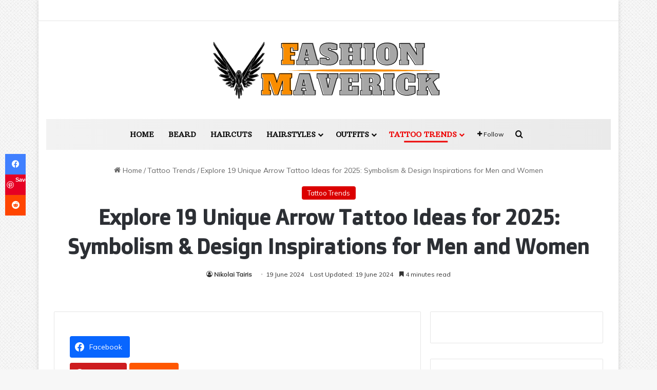

--- FILE ---
content_type: text/html; charset=utf-8
request_url: https://www.google.com/recaptcha/api2/aframe
body_size: 250
content:
<!DOCTYPE HTML><html><head><meta http-equiv="content-type" content="text/html; charset=UTF-8"></head><body><script nonce="DDoov8CK3zDy5DJXB3chJQ">/** Anti-fraud and anti-abuse applications only. See google.com/recaptcha */ try{var clients={'sodar':'https://pagead2.googlesyndication.com/pagead/sodar?'};window.addEventListener("message",function(a){try{if(a.source===window.parent){var b=JSON.parse(a.data);var c=clients[b['id']];if(c){var d=document.createElement('img');d.src=c+b['params']+'&rc='+(localStorage.getItem("rc::a")?sessionStorage.getItem("rc::b"):"");window.document.body.appendChild(d);sessionStorage.setItem("rc::e",parseInt(sessionStorage.getItem("rc::e")||0)+1);localStorage.setItem("rc::h",'1769453978455');}}}catch(b){}});window.parent.postMessage("_grecaptcha_ready", "*");}catch(b){}</script></body></html>

--- FILE ---
content_type: text/vtt; charset=utf-8
request_url: https://video-meta.open.video/caption/7-uQBpzdM4Lj/43aa178179d8cbe145082125d19f57e5_en.vtt
body_size: 1267
content:
WEBVTT

00:04.560 --> 00:06.640
just like in the asylum they've been

00:06.640 --> 00:10.080
changed by the primal changed by aaron i

00:10.080 --> 00:14.200
need to stop orion quickly

00:19.119 --> 00:22.119
uh

00:44.399 --> 00:47.399
ugh

02:29.200 --> 02:32.200
so

03:37.680 --> 03:39.440
blinded headaches

03:39.440 --> 03:43.560
can barely see to shoot

03:53.120 --> 03:56.120
um

04:12.080 --> 04:14.319
show me a faithless and i'll plant a

04:14.319 --> 04:17.840
bolt right between his eyes

04:23.120 --> 04:25.199
it sounded like something moving just

04:25.199 --> 04:26.639
beyond the gates

04:26.639 --> 04:29.120
those foul creatures i know it i haven't

04:29.120 --> 04:31.199
seen them come up this far before

04:31.199 --> 04:33.680
not yet

04:38.000 --> 04:39.840
do you think orion could save even the

04:39.840 --> 04:42.880
likes of them what there's no saving

04:42.880 --> 04:44.639
abominations

04:44.639 --> 04:46.800
you saw that the gate holds let's get

04:46.800 --> 04:49.120
back up

04:52.560 --> 04:57.000
the city's rotten with the faithless

05:00.639 --> 05:02.320
i'm not afraid

05:02.320 --> 05:05.120
after orion's blessing i fear nothing

05:05.120 --> 05:06.479
i took down one of those big watch

05:06.479 --> 05:08.960
bastards a gravestone but those things

05:08.960 --> 05:11.520
just feel wrong where do you think they

05:11.520 --> 05:13.840
came from deep in the ground

05:13.840 --> 05:15.520
or crawled out of the sea

05:15.520 --> 05:18.000
with how hard my head's pounding i think

05:18.000 --> 05:19.919
they opened my skull and crawled out of

05:19.919 --> 05:23.160
my nightmares

05:28.320 --> 05:32.120
show me a faithless


--- FILE ---
content_type: text/vtt; charset=utf-8
request_url: https://video-meta.open.video/caption/zLaiQDCqNa8W/32a07e058c2735dcd13220d72ab27342_en-US.vtt
body_size: 3173
content:
WEBVTT

00:00.000 --> 00:04.540
I grabbed this small pallet that was all beat up.
First thing, lay it out and I've got to cut up

00:04.540 --> 00:10.440
these slats here. The best way to do it is to take
my hand saw and go all the way down the edge right

00:10.440 --> 00:14.940
next to the nails. I'm going to do this to both
sides. Then start popping the boards and the nails

00:14.940 --> 00:19.820
out. They come out actually pretty easy. All I need
to do is just turn them around, start hammering

00:19.820 --> 00:24.580
on the nails on one side, and then I can use my
claw hammer and pop every single one of those

00:24.580 --> 00:29.900
nails. Now this board is ready to go. The next
thing is I want to use the actual braces, the big

00:29.900 --> 00:33.900
long two by four boards that are in there. I'm
going to clip off all the woods here that's left

00:33.900 --> 00:38.780
over and then I'm going to hammer these nails down.
If I hammer and they start to bend, that's okay

00:38.880 --> 00:43.540
I'm going for this rustic look. So I don't care if
they bend over. I just want to hammer them flat

00:43.680 --> 00:48.540
I'm going to take these and cut them into 20
inches. That's how tall I want my project to be

00:48.780 --> 00:54.300
I can get two legs out of each one of these
boards. Since I have three of them, I can make

00:54.300 --> 00:59.880
six legs. I'm also going to take the slats that
I have and I'm going to slide one end of each

00:59.880 --> 01:04.379
each end to make it a nice 90 degree. And
then I'm gonna lay out three of these legs

01:04.379 --> 01:10.120
and I'm gonna take my smaller board first, cut to
35 inches, and I'm gonna put them on the edge there

01:10.120 --> 01:23.741
right at the end, and I'm gonna pre-drill and put a screw in Pre is gonna keep that board from splitting right at the
edge I gonna do this on both sides and on these smaller ones I just going to put one screw on each end On the bigger

01:23.741 --> 01:32.301
board that goes on the top that's going to get two because that's going to hold a little bit of
weight. Once I make both of these sides then I'm going to make them about 18 inches across. Put a

01:32.301 --> 01:38.461
board on the inside and then once I got this little
box I'm going to cut all these boards again to 18

01:38.461 --> 01:43.561
inches and I'm going to sit them all the way
across. I love how this rustic look is already

01:43.561 --> 01:48.121
turning out. Using my brad nailer, I'm going to
put them in place because the screws, too many of

01:48.121 --> 01:53.181
them will again split the edge. So these brad
nails will hold this down really good. Once I

01:53.181 --> 01:57.741
build that bottom shelf, it's time to take the
bigger boards, three of them, and put them across

01:57.741 --> 02:03.201
the top and make sure they're spaced evenly. Again,
going back to the brad nail, I can put those in

02:03.201 --> 02:08.181
and it actually is going to make it really strong.
Once it's ready to go and I got plenty of brad

02:08.181 --> 02:12.741
nails in. I'm going to take it inside because
guess where all those shoes are going? Right on

02:12.741 --> 02:18.361
the floor. But now I can set up this bench with
a couple of pillows. It's a great place to store

02:18.361 --> 02:23.901
the shoes and the boots. Also a wonderful place
to sit on and change my shoes. I think it turned

02:23.901 --> 02:29.761
out great and it can go outdoors. I hope this
inspired you to build your own shoe holder out

02:29.761 --> 02:33.181
of a pallet. Thanks for watching
Home Talk. We'll catch you next time


--- FILE ---
content_type: text/vtt; charset=utf-8
request_url: https://video-meta.open.video/caption/ei7a0HxOZq7a/53a81ab4899441745eb21c117fa4516f_en-US.vtt
body_size: 1027
content:
WEBVTT

00:00.000 --> 00:04.639
This is the quickest way to
insert an arrow in Google Slides

00:04.639 --> 00:09.720
First, go to the Insert menu, and then navigate
to Line, and then you can select Arrow

00:09.720 --> 00:15.180
Alternatively, you can also go to this option,
and you'll see plenty of options that allows

00:15.180 --> 00:24.200
you to draw an arrow in your Google Slides document. I'm going to select
a simple arrow design, and I'm going to create an arrow by clicking

00:24.200 --> 00:32.279
and dragging my cursor, like that. And if you want to make this
to really look like an arrow, you have to make some adjustments

00:32.279 --> 00:36.479
So the first thing I need to do is I'm
going to make this arrow a lot thicker

00:36.479 --> 00:43.500
So let's click this menu that says Line Weight,
and I'm going to apply, let's say, 8 pixels

00:43.500 --> 00:48.520
And also I will change the color to
red to make it much more prominent

00:48.520 --> 00:52.880
And you have the option to change the end
point and the start point of the arrow

00:52.880 --> 00:56.479
So the start, sorry, the end point is
typical, I think it's a normal arrow

00:56.479 --> 01:06.559
You can also change it to other design if you want to. And also you can
change the end point, like maybe circle or square, it's totally up to you

01:06.559 --> 01:10.699
And you can move it around. You can
also adjust the angle of the arrow

01:10.699 --> 01:14.120
So that's essentially how you can
insert an arrow in Google Slides


--- FILE ---
content_type: text/vtt; charset=utf-8
request_url: https://video-meta.open.video/caption/2bBEly4dsd_d/a2f1ba185d7b05004d85c2bf7f159ab9_en-US.vtt
body_size: 1688
content:
WEBVTT

00:00.000 --> 00:04.360
Tattoos have long been stigmatized in South Korea

00:04.920 --> 00:10.100
Starting over a thousand years ago, people's crimes
or slave status was inked on their face or arms

00:10.520 --> 00:16.120
In the 20th century, they were adopted by criminal gangs.
But despite the fact that they were socially taboo

00:16.440 --> 00:21.040
and that for more than 30 years being a
tattoo artist was a punishable offense

00:21.320 --> 00:27.700
the art has flourished underground, especially since they
gained popularity among celebrities and on social media

00:28.460 --> 00:35.260
Last month, Seoul legalized tattoos by non-medical
professionals for the first time following a campaign by artists

00:35.900 --> 00:40.800
In Angels, a recent documentary by
Hisham Tule Idrisi and Nancy Wang Musisa

00:41.120 --> 00:45.140
tattooists speak about their years of
secret work in the name of their passion

00:47.100 --> 00:51.920
I try to be confident and have
nothing to hide. That's my personality

00:53.280 --> 01:14.795
But because there are no laws protecting tattoo artists in Korea, I don feel safe Thinking about my life in future
my biggest problem is instability Artists say their tattoos and work exposed them to disapproval in Korean society

01:14.795 --> 01:30.875
including from their own families. Stigma that persists today. Sometimes
having tattoos frustrates me. I lived with my grandmother when I was younger

01:33.035 --> 01:43.275
And when I walked by, older people would look at me. They
would look at me and see tattoos on my face and start to worry

01:44.655 --> 01:55.495
They were older women, like my grandmother. With the passing of the
Tattooist Act, non-medical professionals, who make up most of the industry

01:55.815 --> 02:00.175
will be able to obtain a license to
operate in the open. But hurdles remain

02:00.175 --> 02:09.795
The new law will only take effect in two years, with tattoo artists having to pass
a national exam, complete safety and hygiene training and keep detailed records

02:10.335 --> 02:13.395
Changing public attitudes will likely take longer


--- FILE ---
content_type: text/vtt; charset=utf-8
request_url: https://video-meta.open.video/caption/zEfoFeirNa3z/245d70e8c3656dbcd9df7559d524dc3c_en.vtt
body_size: 4279
content:
WEBVTT

00:01.079 --> 00:02.919
hi in this video I'm going to show you

00:02.919 --> 00:05.879
on how you can draw an arrow in Kaa and

00:05.879 --> 00:07.359
there will be three methods that I'm

00:07.359 --> 00:10.160
going to demonstrate from easy to

00:10.160 --> 00:12.599
customizable so the easiest way to get

00:12.599 --> 00:14.559
an arrow is really by just going to The

00:14.559 --> 00:16.358
Element Section and then you can search

00:16.359 --> 00:19.560
for Arrow and you can navigate to The

00:19.560 --> 00:21.119
Graphic section that usually will give

00:21.119 --> 00:23.199
you plenty of really cool arrows that

00:23.199 --> 00:25.439
you could Implement to your design and

00:25.439 --> 00:27.640
sometimes uh they could be customized as

00:27.640 --> 00:29.439
well for example this arrow is orange

00:29.439 --> 00:30.720
and I could change the color to

00:30.720 --> 00:32.800
something else and it's very useful to

00:32.800 --> 00:35.800
make my design to look more to be to

00:35.800 --> 00:38.399
look more relevant and better so that is

00:38.399 --> 00:40.559
the first method the second method is by

00:40.559 --> 00:42.800
literally driv the arrow so if you have

00:42.800 --> 00:46.039
a stylus you could draw an arrow

00:46.039 --> 00:48.199
properly in canva you can navigate to

00:48.199 --> 00:50.239
the drive section right here and select

00:50.239 --> 00:51.719
the tool that you want to use to draw an

00:51.719 --> 00:53.320
arrow for example I'm going to select

00:53.320 --> 00:57.000
this pen and let's set the color to be

00:57.000 --> 01:00.760
white and I could just start drawing and

01:00.760 --> 01:04.198
arrow so something like that it's not a

01:04.199 --> 01:05.518
perfect Arrow because I don't have

01:05.519 --> 01:07.240
stylist but if you do have stylist

01:07.240 --> 01:09.040
that's usually going to make it easier

01:09.040 --> 01:13.439
to generate or draw a proper Arrow but I

01:13.439 --> 01:15.799
personally prefer the third method so

01:15.799 --> 01:18.560
let me remove this picture first and we

01:18.560 --> 01:20.320
are going to move on to the third method

01:20.320 --> 01:23.799
which is uh easier for me so first let's

01:23.799 --> 01:26.240
Navigator the elment section again go to

01:26.240 --> 01:29.119
shapes and of course here there are some

01:29.119 --> 01:31.040
arrows that you could create but I want

01:31.040 --> 01:33.200
to create my custom arrows so I'm going

01:33.200 --> 01:34.520
to start with a

01:34.520 --> 01:37.600
line and yeah this is the line and I'm

01:37.600 --> 01:39.079
going to increase the weight a little

01:39.079 --> 01:43.040
bit I'm going to enable r on points

01:43.040 --> 01:46.000
let's make it slightly longer and after

01:46.000 --> 01:48.880
that I'm going to insert this triangle

01:48.880 --> 01:51.399
I'm going to change the color to white

01:51.399 --> 01:54.320
then rotate it to about

01:54.320 --> 01:58.560
90° make it smaller put it here and also

01:58.560 --> 02:00.880
I'm going to navigate elements again

02:00.880 --> 02:02.759
search for

02:02.759 --> 02:05.600
this uh this is the shape this is the

02:05.600 --> 02:08.280
shape that I want to to put click on it

02:08.280 --> 02:10.640
again change the color and then I'm

02:10.640 --> 02:14.760
going to put it here prize it a bit and

02:14.760 --> 02:18.160
we got this really nice Arrow design

02:18.160 --> 02:21.840
that you won't find anywhere it's it's

02:21.840 --> 02:24.400
it's an arrow that customizable this is

02:24.400 --> 02:27.640
my arrow that I designed on Ana this is

02:27.640 --> 02:30.200
not uh you cannot find it anywhere where

02:30.200 --> 02:33.239
on the template or the shapes that is

02:33.239 --> 02:35.120
available in compa you have to design on

02:35.120 --> 02:37.040
your own so there the beauty of this

02:37.040 --> 02:39.360
technique you can customize the look of

02:39.360 --> 02:41.840
the AR or you can even use this hard

02:41.840 --> 02:44.080
shap if you want I think that is yeah

02:44.080 --> 02:46.879
very popular in movies there's a arrow

02:46.879 --> 02:50.319
representing heart so let's rotate this

02:50.319 --> 02:54.599
shape and let's put it here and I'm

02:54.599 --> 02:56.800
going to make it a little oh it it

02:56.800 --> 02:58.480
doesn't look great honestly maybe I have

02:58.480 --> 03:01.560
to to use a different color yeah

03:01.560 --> 03:03.440
something like that so that's exactly

03:03.440 --> 03:06.519
how you can create an arrow in confa if

03:06.519 --> 03:08.000
you want this video to be helpful please

03:08.000 --> 03:09.879
consider subscribing to this Channel and

03:09.879 --> 03:14.319
I'll see you on the next video


--- FILE ---
content_type: text/vtt; charset=utf-8
request_url: https://video-meta.open.video/caption/zEfoFeirNa3z/245d70e8c3656dbcd9df7559d524dc3c_en.vtt
body_size: 4343
content:
WEBVTT

00:01.079 --> 00:02.919
hi in this video I'm going to show you

00:02.919 --> 00:05.879
on how you can draw an arrow in Kaa and

00:05.879 --> 00:07.359
there will be three methods that I'm

00:07.359 --> 00:10.160
going to demonstrate from easy to

00:10.160 --> 00:12.599
customizable so the easiest way to get

00:12.599 --> 00:14.559
an arrow is really by just going to The

00:14.559 --> 00:16.358
Element Section and then you can search

00:16.359 --> 00:19.560
for Arrow and you can navigate to The

00:19.560 --> 00:21.119
Graphic section that usually will give

00:21.119 --> 00:23.199
you plenty of really cool arrows that

00:23.199 --> 00:25.439
you could Implement to your design and

00:25.439 --> 00:27.640
sometimes uh they could be customized as

00:27.640 --> 00:29.439
well for example this arrow is orange

00:29.439 --> 00:30.720
and I could change the color to

00:30.720 --> 00:32.800
something else and it's very useful to

00:32.800 --> 00:35.800
make my design to look more to be to

00:35.800 --> 00:38.399
look more relevant and better so that is

00:38.399 --> 00:40.559
the first method the second method is by

00:40.559 --> 00:42.800
literally driv the arrow so if you have

00:42.800 --> 00:46.039
a stylus you could draw an arrow

00:46.039 --> 00:48.199
properly in canva you can navigate to

00:48.199 --> 00:50.239
the drive section right here and select

00:50.239 --> 00:51.719
the tool that you want to use to draw an

00:51.719 --> 00:53.320
arrow for example I'm going to select

00:53.320 --> 00:57.000
this pen and let's set the color to be

00:57.000 --> 01:00.760
white and I could just start drawing and

01:00.760 --> 01:04.198
arrow so something like that it's not a

01:04.199 --> 01:05.518
perfect Arrow because I don't have

01:05.519 --> 01:07.240
stylist but if you do have stylist

01:07.240 --> 01:09.040
that's usually going to make it easier

01:09.040 --> 01:13.439
to generate or draw a proper Arrow but I

01:13.439 --> 01:15.799
personally prefer the third method so

01:15.799 --> 01:18.560
let me remove this picture first and we

01:18.560 --> 01:20.320
are going to move on to the third method

01:20.320 --> 01:23.799
which is uh easier for me so first let's

01:23.799 --> 01:26.240
Navigator the elment section again go to

01:26.240 --> 01:29.119
shapes and of course here there are some

01:29.119 --> 01:31.040
arrows that you could create but I want

01:31.040 --> 01:33.200
to create my custom arrows so I'm going

01:33.200 --> 01:34.520
to start with a

01:34.520 --> 01:37.600
line and yeah this is the line and I'm

01:37.600 --> 01:39.079
going to increase the weight a little

01:39.079 --> 01:43.040
bit I'm going to enable r on points

01:43.040 --> 01:46.000
let's make it slightly longer and after

01:46.000 --> 01:48.880
that I'm going to insert this triangle

01:48.880 --> 01:51.399
I'm going to change the color to white

01:51.399 --> 01:54.320
then rotate it to about

01:54.320 --> 01:58.560
90° make it smaller put it here and also

01:58.560 --> 02:00.880
I'm going to navigate elements again

02:00.880 --> 02:02.759
search for

02:02.759 --> 02:05.600
this uh this is the shape this is the

02:05.600 --> 02:08.280
shape that I want to to put click on it

02:08.280 --> 02:10.640
again change the color and then I'm

02:10.640 --> 02:14.760
going to put it here prize it a bit and

02:14.760 --> 02:18.160
we got this really nice Arrow design

02:18.160 --> 02:21.840
that you won't find anywhere it's it's

02:21.840 --> 02:24.400
it's an arrow that customizable this is

02:24.400 --> 02:27.640
my arrow that I designed on Ana this is

02:27.640 --> 02:30.200
not uh you cannot find it anywhere where

02:30.200 --> 02:33.239
on the template or the shapes that is

02:33.239 --> 02:35.120
available in compa you have to design on

02:35.120 --> 02:37.040
your own so there the beauty of this

02:37.040 --> 02:39.360
technique you can customize the look of

02:39.360 --> 02:41.840
the AR or you can even use this hard

02:41.840 --> 02:44.080
shap if you want I think that is yeah

02:44.080 --> 02:46.879
very popular in movies there's a arrow

02:46.879 --> 02:50.319
representing heart so let's rotate this

02:50.319 --> 02:54.599
shape and let's put it here and I'm

02:54.599 --> 02:56.800
going to make it a little oh it it

02:56.800 --> 02:58.480
doesn't look great honestly maybe I have

02:58.480 --> 03:01.560
to to use a different color yeah

03:01.560 --> 03:03.440
something like that so that's exactly

03:03.440 --> 03:06.519
how you can create an arrow in confa if

03:06.519 --> 03:08.000
you want this video to be helpful please

03:08.000 --> 03:09.879
consider subscribing to this Channel and

03:09.879 --> 03:14.319
I'll see you on the next video


--- FILE ---
content_type: text/vtt; charset=utf-8
request_url: https://video-meta.open.video/caption/UKdYIC9b2ZtZ/760864613612e7e5a3511571e1195b52_en-US.vtt
body_size: 14515
content:
WEBVTT

00:00.560 --> 00:05.040
One person's perfect tattoo is another
person's lifelong regret, and that's okay

00:05.040 --> 00:09.280
And then there's Ink Master, where the
competition element sometimes brings the chaos

00:09.280 --> 00:13.040
All that adds up to quite a few moments
of controversy and plenty of regrets

00:13.840 --> 00:18.240
In 2021, people noticed that Season
4, Episode 6 was missing from Netflix

00:18.240 --> 00:23.600
It wasn't particularly unusual back in 2014 when
it originally aired. There was a flash challenge

00:23.600 --> 00:27.920
then the artists were paired up and challenged to
create light and dark contrast in their tattoos

00:27.920 --> 00:34.340
Pretty standard, nothing that seemed to justify polling the entire
episode, which remains unavailable on any streaming service to date

00:34.800 --> 00:39.480
Over on Reddit, fans speculated wildly. Did
the background music alert the copyright police

00:39.760 --> 00:44.420
Was it because of sponsorship by Corona Beer? Or
maybe it was a guy who passed out while being inked

00:45.080 --> 00:49.660
Oh, snap! As it turns out,
it was none of the above

00:49.660 --> 00:55.560
A Reddit super sleuth took a closer look at the human canvases,
one of whom mentioned being on the indie wrestling circuit

00:55.560 --> 01:00.320
The Redditor then matched the dude's face in
his new ink to ID him as James Rudeboy Riley

01:00.640 --> 01:10.000
who was convicted of possession of child pornography in 2018. Ink Master Season
3 saw massively controversial elimination. Popular competitor Josh Hibbard

01:10.000 --> 01:13.940
was removed from the show after he confessed
that he'd been smoking weed to deal with anxiety

01:14.600 --> 01:18.340
From my perspective, I didn't know
that it would be such a big deal

01:19.360 --> 01:23.480
Interestingly, Spike TV actually tried to get
fans in on a campaign to keep him on the show

01:23.480 --> 01:28.760
but, as the saying goes, rules are rules.
Hibbard violated the terms of his contract

01:29.320 --> 01:36.360
If you can't handle the pressure, you shouldn't be in a competition. Hibbard
was gone, and Reddit was buzzing about the massive injustice. After all

01:36.360 --> 01:42.200
other artists were allowed to smoke cigarettes to reduce their stress.
Then there was the fact that another artist made it a huge issue

01:42.200 --> 01:45.960
basically forcing Hibbard to out himself,
thus taking one of his major rivals in the

01:45.960 --> 01:50.040
competition off the playing field.
Nobody likes a liar or a cheat

01:50.040 --> 01:56.520
Well, that's why I stood up today and put it out on the table. Others took
issue with how quick some of the artists were to condemn him for his weed use

01:56.520 --> 02:00.520
even classifying it as cheating. While some
suggested that there was more to the story

02:00.520 --> 02:04.360
that didn't make it on camera, as there
always is when it comes to reality TV

02:04.360 --> 02:12.680
there were a ton of fans who weren't happy with the way things went down.
Today is the first time ever that the best tattoo of the day goes home

02:12.680 --> 02:18.200
But Hibbert had the last laugh. He returned to the show
for Season 5, Ink Master Rivals, finishing in eighth place

02:18.200 --> 02:23.640
Anyone who's gotten a tattoo knows it's not a
pleasant process. There's a lot that happens

02:23.640 --> 02:27.960
as the body reacts to getting punctured thousands
upon thousands of times, and it's bad enough with

02:27.960 --> 02:32.680
one artist working on you. Getting tattooed by
two artists at the same time is double the agony

02:32.680 --> 02:46.433
And four artists? Well you got four tattoos That technically 24 hours of tattooing at once
Yep That what happened on Season 2 of Ink Master Redemption to a canvas named Catherine

02:46.433 --> 02:50.593
known to fans as Cheetah Girl, who was openly
ridiculed for reacting to the amount of pain

02:50.593 --> 02:55.073
she was in. Viewers were wildly uncomfortable
watching not only her pain, but artists mocking

02:55.073 --> 02:58.833
her for suffering a panic attack during the
session. What did the professionals have to say

02:58.833 --> 03:03.793
In her blog Ink Art, a Krakow tattoo artist who
goes by Kate explains that getting multiple tattoos

03:03.793 --> 03:07.953
in a single day can increase the risk of
infection, leaving your body struggling to heal

03:07.953 --> 03:13.313
And in a piece on Birdie, cosmetologist Jodi
Mihalik and dermatologist Dr. Lucy Chen agreed

03:13.313 --> 03:20.433
adding that getting multiple tattoos simultaneously stresses the
immune system, and it hurts like hell. In other words, it's not ideal

03:20.993 --> 03:26.033
While the artists on Ink Master are professionals,
mistakes happen, which presents a number of ethical

03:26.033 --> 03:30.513
questions. Should obvious mistakes be called out
before they're permanently inked on someone's skin

03:30.513 --> 03:34.273
The human canvas is going to have to walk around
with that tattoo for the foreseeable future

03:34.273 --> 03:37.953
after all. But although stopping a mistake
in time might be the right thing to do

03:37.953 --> 03:45.393
it doesn't happen. Where's the lips? There are a ton of examples,
including pinup girls with two right feet and other anatomical

03:45.393 --> 03:49.873
impossibilities, upside down and incorrect
flags, and way too many spelling mistakes

03:49.873 --> 03:54.833
for a group of professionals to be making. Can
you read for us what it says on that banner

03:54.833 --> 04:05.693
1 Corinthians 13, 1 through 7. Read it again. While there's no
question that human canvases know what they're signing up for and sign

04:05.693 --> 04:10.253
contracts to that effect, does that excuse
artists and judges from perhaps not calling

04:10.253 --> 04:16.553
out errors in the spirit of competition? Kyle's looks
like a ball of raisins kind of like smashed together

04:16.833 --> 04:22.853
Is that horrible for me to say? As one Redditor observed,
competitors seeing major anatomical issues and just giggling

04:22.853 --> 04:27.153
to themselves as evil. It looks like
a silverback gorilla with a wig.

04:27.713 --> 04:31.393
And another felt that the show encouraged his
artists to set up their fellow artists to do

04:31.393 --> 04:35.953
subpar work. Another called out an instance
where a tattoo was done with backwards thumbs

04:35.953 --> 04:40.033
even after it was brought to the
attention of the artist. That's impossible

04:40.993 --> 04:46.033
This isn't just a single moment, but many, many
moments, and it's a massive problem with the show

04:46.033 --> 04:49.633
If you take a look through the Reddit posts
that talk about troubling trends on Ink Master

04:49.633 --> 04:53.153
you find out pretty quickly that a lot of
people are bothered by the rampant sexism

04:53.153 --> 04:57.313
and misogyny on the show, and there's plenty
to back them up. It's not just the fact that

04:57.313 --> 05:01.473
when nude models are required, they're mostly
women, or that the dudes assume women's pain

05:01.473 --> 05:05.713
tolerance to be non-existent. The edits have
also played up male-female relationships

05:05.713 --> 05:10.673
with women — specifically Marissa Loren and
Megan Jean Morris — being portrayed as man-crazy

05:10.673 --> 05:29.466
dilettantes, rather than the badass artists they are. Marissa some would say that you came in with one master and left with another Others have pointed
out that tattoos done on women frequently get criticized for not being feminine enough with no consideration given to what the artist and canvas wanted

05:29.466 --> 05:35.226
Some watching the seasons in reverse order have said it's even
more obvious just how misogynistic it is, with one poster saying

05:35.226 --> 05:41.406
"...the first few seasons are very much a product of their time.
Really interesting if you view it as a documentary about society.

05:41.406 --> 05:45.046
And then there's the fact that it took until
Season 8 to have a female winner, Ryan Ashley

05:45.046 --> 05:49.546
malarkey, and it hasn't gotten much better.
Fast forward to Season 16, and Redditors are

05:49.546 --> 05:57.766
still calling out sexism. This is truly one of the only French-made
pinups where all I would like her to do is clean the house

05:58.746 --> 06:07.026
Audiences point to comments objectifying women's bodies and tattooed female forms criticized
for being too masculine. For example, those done by Freddie Albrighton and John Mesa

06:07.826 --> 06:11.826
When Redditors took to the message boards to
discuss Ink Master Season 8, there was plenty

06:11.826 --> 06:16.146
of discussion about artists who complained
they were given a human canvas with dark skin

06:16.146 --> 06:19.986
While many found it racist, pointing out the
obvious, that anyone vying for the title of

06:19.986 --> 06:23.966
Ink Master should know how to work with all
skin colors and types, just as many pointed

06:23.966 --> 06:28.726
out that those complaints were nothing new. They
weren't necessarily frowned upon by the show, either

06:28.726 --> 06:33.666
Steve Teft, who won season two, coached season
10, and returned again for season 14, was

06:33.666 --> 06:41.646
absolutely called out for his cringey complaints about skin color.
I don't want the dark canvases. They take away half your skill sets.

06:41.646 --> 06:46.846
In 2016, NPR looked at inequality in the tattoo
industry, speaking to artists and customers

06:46.846 --> 06:50.726
who pointed to what was not only a lack of
representation, but a pretty racist take on

06:50.726 --> 06:54.966
beauty standards. And here's the thing — at
the time, it seemed as though Ink Master was

06:54.966 --> 07:00.106
part of the problem. NPR noted that the show's
Instagram page featured zero images of tattoos

07:00.106 --> 07:05.706
done on black skin. For every great tattoo that's done
on Ink Master, there are at least a handful that are

07:05.706 --> 07:09.386
questionable. And if you're wondering whether
the show makes sure everyone walks away happy

07:09.386 --> 07:13.866
the answer is...not really. Do you know how
bad I want to punch you in the face right now

07:14.666 --> 07:19.146
Human canvases volunteer at their own risk.
Sure, there are some iffy Ink Masterpieces

07:19.146 --> 07:23.946
a disappointed canvas might be able to talk
themselves into liking. And then there's Acid Cat

07:24.586 --> 07:29.466
I think I speak for every single person
in this room, and I say, what the f**k

07:30.586 --> 07:35.466
Acid Cat is possibly the most controversial
Ink Master's tattoo ever. It's equal parts

07:35.466 --> 07:41.066
disturbing, weird, and perhaps funny for anyone
it's not permanently inked on. Is it a cat tripping

07:41.066 --> 07:46.186
on acid? Is it a cat being dissolved in acid?
Honestly, either interpretation works. And that

07:46.186 --> 07:50.506
kind of says it all right there. There are multiple
Reddit threads dedicated to debating the merits of

07:50.506 --> 07:55.466
the design, but the fact that it's an absolute
monstrosity is inarguable. One Redditor summed

07:55.466 --> 08:10.500
it up, writing, It honestly so bad it good Like how do you do that by accident I think you don LOL we started to love it in our
house Another poster put it succinctly at the age of nine with a spray can tool and MS paint But for every person who hated it

08:10.620 --> 08:15.460
there were others who absolutely loved it. Art
is subjective, even when maybe it shouldn't be.

08:16.300 --> 08:21.080
The tattoo industry seems like it might be a fun
scene to get into, but there's a dark side to it

08:21.260 --> 08:25.500
There are plenty of stories of hazy rituals and
unprofessional artists that are inevitable in a

08:25.500 --> 08:35.000
highly unregulated industry. That's my credo. No regrets. This brings us to
something that many fans of Ink Master find questionable. Artists who include

08:35.000 --> 08:39.560
personal details and the tattoos they ink on
another person's skin. Perhaps the most egregious

08:39.560 --> 08:48.040
example was a clock where the artist used the time of his own birth. Personally, I
think that's pretty egotistical to put the time of your birth into someone else's

08:48.040 --> 08:52.920
tattoo. But there was more than one Ink Master
artist who left a personal signature on a canvas's

08:52.920 --> 08:57.480
body. CleanRock1 said that his trademark was
using his own front teeth and skull tattoos

08:57.700 --> 09:01.900
and Alex Rockoff used his own girlfriend as
the reference on a surrealistic back tattoo

09:02.560 --> 09:08.620
She's hot. It'll work. Rockoff's was unanimously voted
the worst of the bunch for that challenge. Once again

09:08.700 --> 09:12.740
it's about ethics on Ink Master and in
tattooing in general. Over on Reddit

09:12.960 --> 09:19.760
some didn't see anything wrong with adding a personal detail to a piece, as long
as it was still in line with what the client wanted. But others condemned it as

09:19.760 --> 09:24.220
egotistical, disrespectful, and narcissistic,
and said that if it were their tattoo, they'd

09:24.220 --> 09:29.720
definitely feel uncomfortable. Reality shows
thrive on drama, and Ink Master is no exception

09:30.280 --> 09:34.740
One of the most high-profile feuds is between
artist Kyle Dunbar and judge Chris Nunez

09:35.440 --> 09:41.640
What's up, Kyle? What, are you gonna
mad dog me? Just call you a b----

09:42.520 --> 09:49.560
Nunez claims he was always only about pushing Dunbar to be better, but
Dunbar saw it differently. In an interview with M Live, he remarked

09:49.760 --> 09:53.840
If you train your dog by scolding every time it
does something wrong, it cowers from you for some

09:53.840 --> 09:58.320
time. Eventually, if you beat it up a bit, it
strikes at you." Dunbar later reignited the

09:58.320 --> 10:02.720
controversy on Reddit, claiming that producers
tried to amp up the conflict by suggesting lines

10:02.720 --> 10:07.200
and pressuring people to behave in a certain way
for maximum drama. He even suggested that producers

10:07.200 --> 10:13.360
spread rumors among the cast to create tension, writing, "...they
do try to start things, and it is uncomfortable sometimes.

10:13.360 --> 10:17.920
It's no surprise that Dunbar took issue with
the way his beep with Nunez was edited for air

10:17.920 --> 10:21.920
claiming that even incidents where Nunez
appeared to compliment him weren't sincere

10:21.920 --> 10:28.320
Was it fair? Dunbar didn't think so, sharing, "...sometimes an artist
would have a full day of interviews. They keep you in there until they get

10:28.320 --> 10:33.360
what they want. Which brings us full circle. For
anyone who's tempted by the idea of a pre-tattoo

10:33.360 --> 10:42.080
volunteer to be an Ink Master
Human canvas at your own risk.


--- FILE ---
content_type: text/vtt; charset=utf-8
request_url: https://video-meta.open.video/caption/ei7a0HxOZq7a/53a81ab4899441745eb21c117fa4516f_en-US.vtt
body_size: 1091
content:
WEBVTT

00:00.000 --> 00:04.639
This is the quickest way to
insert an arrow in Google Slides

00:04.639 --> 00:09.720
First, go to the Insert menu, and then navigate
to Line, and then you can select Arrow

00:09.720 --> 00:15.180
Alternatively, you can also go to this option,
and you'll see plenty of options that allows

00:15.180 --> 00:24.200
you to draw an arrow in your Google Slides document. I'm going to select
a simple arrow design, and I'm going to create an arrow by clicking

00:24.200 --> 00:32.279
and dragging my cursor, like that. And if you want to make this
to really look like an arrow, you have to make some adjustments

00:32.279 --> 00:36.479
So the first thing I need to do is I'm
going to make this arrow a lot thicker

00:36.479 --> 00:43.500
So let's click this menu that says Line Weight,
and I'm going to apply, let's say, 8 pixels

00:43.500 --> 00:48.520
And also I will change the color to
red to make it much more prominent

00:48.520 --> 00:52.880
And you have the option to change the end
point and the start point of the arrow

00:52.880 --> 00:56.479
So the start, sorry, the end point is
typical, I think it's a normal arrow

00:56.479 --> 01:06.559
You can also change it to other design if you want to. And also you can
change the end point, like maybe circle or square, it's totally up to you

01:06.559 --> 01:10.699
And you can move it around. You can
also adjust the angle of the arrow

01:10.699 --> 01:14.120
So that's essentially how you can
insert an arrow in Google Slides


--- FILE ---
content_type: text/javascript
request_url: https://g.ezoic.net/humix/inline_embed
body_size: 9541
content:
var ezS = document.createElement("link");ezS.rel="stylesheet";ezS.type="text/css";ezS.href="//go.ezodn.com/ezvideo/ezvideojscss.css?cb=186";document.head.appendChild(ezS);
var ezS = document.createElement("link");ezS.rel="stylesheet";ezS.type="text/css";ezS.href="//go.ezodn.com/ezvideo/ezvideocustomcss.css?cb=699239-0-186";document.head.appendChild(ezS);
window.ezVideo = {"appendFloatAfterAd":false,"language":"en","titleString":"","titleOption":"","autoEnableCaptions":false}
var ezS = document.createElement("script");ezS.src="//vjs.zencdn.net/vttjs/0.14.1/vtt.min.js";document.head.appendChild(ezS);
(function() {
		let ezInstream = {"prebidBidders":[{"bidder":"criteo","params":{"networkId":7987,"pubid":"101496","video":{"playbackmethod":[2,6]}},"ssid":"10050"},{"bidder":"medianet","params":{"cid":"8CUBCB617","crid":"358025426"},"ssid":"11307"},{"bidder":"onetag","params":{"pubId":"62499636face9dc"},"ssid":"11291"},{"bidder":"openx","params":{"delDomain":"ezoic-d.openx.net","unit":"560605963"},"ssid":"10015"},{"bidder":"pubmatic","params":{"adSlot":"Ezoic_default_video","publisherId":"156983"},"ssid":"10061"},{"bidder":"rubicon","params":{"accountId":21150,"siteId":269072,"video":{"language":"en","size_id":201},"zoneId":3326304},"ssid":"10063"},{"bidder":"vidazoo","params":{"cId":"652646d136d29ed957788c6d","pId":"59ac17c192832d0011283fe3"},"ssid":"11372"},{"bidder":"yieldmo","params":{"placementId":"3159086761833865258"},"ssid":"11315"},{"bidder":"sharethrough","params":{"pkey":"VS3UMr0vpcy8VVHMnE84eAvj"},"ssid":"11309"},{"bidder":"amx","params":{"tagid":"ZXpvaWMuY29tLXJvbi12aWRlbw"},"ssid":"11290"},{"bidder":"33across_i_s2s","params":{"productId":"instream","siteId":"bQuJay49ur74klrkHcnnVW"},"ssid":"11321"},{"bidder":"adyoulike_i_s2s","params":{"placement":"b74dd1bf884ad15f7dc6fca53449c2db"},"ssid":"11314"},{"bidder":"amx_i_s2s","params":{"tagid":"JreGFOmAO"},"ssid":"11290"},{"bidder":"blis_i_s2s","params":{"spid":"1246"},"ssid":"11397"},{"bidder":"cadent_aperture_mx_i_s2s","params":{"tagid":"178315"},"ssid":"11389"},{"bidder":"criteo_i_s2s","params":{"networkId":12274,"pubid":"104211","video":{"playbackmethod":[2,6]}},"ssid":"10050"},{"bidder":"inmobi_i_s2s","params":{"plc":"10000398441"},"ssid":"11387"},{"bidder":"insticator_i_s2s","params":{"adUnitId":"01JHZ942AK7FVME47QN5B0N0P4","publisherId":"f466dda6-51fa-4d9d-b3e8-0dbc76e8ac97"},"ssid":"11381"},{"bidder":"medianet_i_s2s","params":{"cid":"8CUPV1T76","crid":"578781359"},"ssid":"11307"},{"bidder":"onetag_i_s2s","params":{"pubId":"62499636face9dc"},"ssid":"11291"},{"bidder":"openx_i_s2s","params":{"delDomain":"ezoic-d.openx.net","unit":"559783386"},"ssid":"10015"},{"bidder":"pubmatic_i_s2s","params":{"adSlot":"Ezoic_default_video","publisherId":"156983"},"ssid":"10061"},{"bidder":"rubicon_i_s2s","params":{"accountId":21150,"siteId":421616,"video":{"language":"en","size_id":201},"zoneId":2495262},"ssid":"10063"},{"bidder":"sharethrough_i_s2s","params":{"pkey":"kgPoDCWJ3LoAt80X9hF5eRLi"},"ssid":"11309"},{"bidder":"smartadserver_i_s2s","params":{"formatId":117670,"networkId":4503,"pageId":1696160,"siteId":557984},"ssid":"11335"},{"bidder":"sonobi_i_s2s","params":{"TagID":"86985611032ca7924a34"},"ssid":"10048"},{"bidder":"trustedstack_i_s2s","params":{"cid":"TS9HJFH44","crid":"944965478"},"ssid":"11396"},{"bidder":"unruly_i_s2s","params":{"siteId":235071},"ssid":"10097"},{"bidder":"vidazoo_i_s2s","params":{"cId":"68415a84f0bd2a2f4a824fae","pId":"59ac17c192832d0011283fe3"},"ssid":"11372"}],"apsSlot":{"slotID":"","divID":"","slotName":"","sizes":null,"slotParams":{}},"allApsSlots":[],"genericInstream":false,"UnfilledCnt":0,"AllowPreviousBidToSetBidFloor":false,"PreferPrebidOverAmzn":false,"DoNotPassBidFloorToPreBid":false,"bidCacheThreshold":-1,"rampUp":true,"IsEzDfpAccount":true,"EnableVideoDeals":false,"monetizationApproval":{"DomainId":699239,"Domain":"besttattoo.wiki","HumixChannelId":0,"HasGoogleEntry":false,"HDMApproved":false,"MCMApproved":true},"SelectivelyIncrementUnfilledCount":false,"BlockBidderAfterBadAd":true,"useNewVideoStartingFloor":false,"addHBUnderFloor":false,"dvama":false,"dgeb":false,"vatc":{"at":"INSTREAM","fs":"UNIFORM","mpw":200,"itopf":false,"bcds":"v","bcdsds":"g","bcd":{"ad_type":"INSTREAM","data":{"country":"US","form_factor":1,"impressions":5059100,"share_ge7":0.791949,"bucket":"bid-rich","avg_depth":9.006524,"p75_depth":12,"share_ge5":0.818168,"share_ge9":0.75621},"is_domain":false,"loaded_at":"2026-01-26T02:40:25.242415443-08:00"}},"totalVideoDuration":0,"totalAdsPlaybackDuration":0,"optimizedPrebidPods":true};
		if (typeof __ezInstream !== "undefined" && __ezInstream.breaks) {
			__ezInstream.breaks = __ezInstream.breaks.concat(ezInstream.breaks);
		} else {
			window.__ezInstream = ezInstream;
		}
	})();
var EmbedExclusionEvaluated = 'exempt'; var EzoicMagicPlayerExclusionSelectors = [".humix-off"];var EzoicMagicPlayerInclusionSelectors = [];var EzoicPreferredLocation = '2';

			window.humixFirstVideoLoaded = true
			window.dispatchEvent(new CustomEvent('humixFirstVideoLoaded'));
		
window.ezVideoIframe=false;window.renderEzoicVideoContentCBs=window.renderEzoicVideoContentCBs||[];window.renderEzoicVideoContentCBs.push(function(){let videoObjects=[{"PlayerId":"ez-4999","VideoContentId":"lSeF4nZidO2","VideoPlaylistSelectionId":0,"VideoPlaylistId":1,"VideoTitle":"How to Create a Custom Arrow in Canva","VideoDescription":"👉 Learn how to craft unique arrows using Canva\u0026#39;s easy-to-use tools. This tutorial will guide you through the process, helping you enhance your designs creatively.\n\n🎙 Microphone:  https://geni.us/KVRt\n🦾 Boom arm: https://geni.us/FU6y\n💻 Web hosting: https://geni.us/BestWordPressHosting\n\n❤ Subscribe if you find this video helpful:\nhttps://www.youtube.com/@asapguide?sub_confirmation=1","VideoChapters":{"Chapters":null,"StartTimes":null,"EndTimes":null},"VideoLinksSrc":"","VideoSrcURL":"https://streaming.open.video/contents/zEfoFeirNa3z/1733832805/index.m3u8","VideoDurationMs":192392,"DeviceTypeFlag":14,"FloatFlag":14,"FloatPosition":1,"IsAutoPlay":true,"IsLoop":false,"IsLiveStreaming":false,"OutstreamEnabled":false,"ShouldConsiderDocVisibility":true,"ShouldPauseAds":true,"AdUnit":"","ImpressionId":0,"VideoStartTime":0,"IsStartTimeEnabled":0,"IsKeyMoment":false,"PublisherVideoContentShare":{"DomainIdOwner":370274,"DomainIdShare":699239,"DomainIdHost":370274,"DomainNameOwner":"asapguide.com","VideoContentId":"lSeF4nZidO2","LoadError":"[Load cross domain video on the domain not allowed][MagicPlayerPlaylist:0]","IsEzoicOwnedVideo":false,"IsGenericInstream":false,"IsOutstream":false,"IsGPTOutstream":false},"VideoUploadSource":"import-from-youtube","IsVertical":false,"IsPreferred":false,"ShowControls":false,"IsSharedEmbed":false,"ShortenId":"lSeF4nZidO2","Preview":false,"PlaylistHumixId":"","VideoSelection":10,"MagicPlaceholderType":1,"MagicHTML":"\u003cdiv id=ez-video-wrap-ez-4998 class=ez-video-wrap style=\"align-self: stretch;\"\u003e\u003cdiv class=\"ez-video-center ez-playlist-vertical\"\u003e\u003cdiv class=\"ez-video-content-wrap ez-playlist-vertical ez-rounded-border\"\u003e\u003cdiv id=ez-video-wrap-ez-4999 class=\"ez-video-wrap ez-video-magic\" style=\"align-self: stretch;\"\u003e\u003cdiv class=ez-video-magic-row\u003e\u003col class=\"ez-video-magic-list ez-playlist-vertical\"\u003e\u003cli class=\"ez-video-magic-item ez-video-magic-autoplayer\"\u003e\u003cdiv id=floating-placeholder-ez-4999 class=floating-placeholder style=\"display: none;\"\u003e\u003cdiv id=floating-placeholder-sizer-ez-4999 class=floating-placeholder-sizer\u003e\u003cpicture class=\"video-js vjs-playlist-thumbnail\"\u003e\u003cimg id=floating-placeholder-thumbnail alt loading=lazy nopin=nopin\u003e\u003c/picture\u003e\u003c/div\u003e\u003c/div\u003e\u003cdiv id=ez-video-container-ez-4999 class=\"ez-video-container ez-video-magic-redesign ez-responsive ez-float-right\" style=\"flex-wrap: wrap;\"\u003e\u003cdiv class=ez-video-ez-stuck-bar id=ez-video-ez-stuck-bar-ez-4999\u003e\u003cdiv class=\"ez-video-ez-stuck-close ez-simple-close\" id=ez-video-ez-stuck-close-ez-4999 style=\"font-size: 16px !important; text-shadow: none !important; color: #000 !important; font-family: system-ui !important; background-color: rgba(255,255,255,0.5) !important; border-radius: 50% !important; text-align: center !important;\"\u003ex\u003c/div\u003e\u003c/div\u003e\u003cvideo id=ez-video-ez-4999 class=\"video-js ez-vid-placeholder\" controls preload=metadata\u003e\u003cp class=vjs-no-js\u003ePlease enable JavaScript\u003c/p\u003e\u003c/video\u003e\u003cdiv class=ez-vid-preview id=ez-vid-preview-ez-4999\u003e\u003c/div\u003e\u003cdiv id=lds-ring-ez-4999 class=lds-ring\u003e\u003cdiv\u003e\u003c/div\u003e\u003cdiv\u003e\u003c/div\u003e\u003cdiv\u003e\u003c/div\u003e\u003cdiv\u003e\u003c/div\u003e\u003c/div\u003e\u003c/div\u003e\u003cli class=\"ez-video-magic-item ez-video-magic-playlist\"\u003e\u003cdiv id=ez-video-playlist-ez-4998 class=vjs-playlist\u003e\u003c/div\u003e\u003c/ol\u003e\u003c/div\u003e\u003c/div\u003e\u003cdiv id=floating-placeholder-ez-4998 class=floating-placeholder style=\"display: none;\"\u003e\u003cdiv id=floating-placeholder-sizer-ez-4998 class=floating-placeholder-sizer\u003e\u003cpicture class=\"video-js vjs-playlist-thumbnail\"\u003e\u003cimg id=floating-placeholder-thumbnail alt loading=lazy nopin=nopin\u003e\u003c/picture\u003e\u003c/div\u003e\u003c/div\u003e\u003cdiv id=ez-video-container-ez-4998 class=\"ez-video-container ez-video-magic-redesign ez-responsive ez-float-right\" style=\"flex-wrap: wrap; width: 640px;transition: width 0.25s ease 0s;\"\u003e\u003cdiv class=ez-video-ez-stuck-bar id=ez-video-ez-stuck-bar-ez-4998\u003e\u003cdiv class=\"ez-video-ez-stuck-close ez-simple-close\" id=ez-video-ez-stuck-close-ez-4998 style=\"font-size: 16px !important; text-shadow: none !important; color: #000 !important; font-family: system-ui !important; background-color: rgba(255,255,255,0.5) !important; border-radius: 50% !important; text-align: center !important;\"\u003ex\u003c/div\u003e\u003c/div\u003e\u003cvideo id=ez-video-ez-4998 class=\"video-js ez-vid-placeholder vjs-16-9\" controls preload=metadata\u003e\u003cp class=vjs-no-js\u003ePlease enable JavaScript\u003c/p\u003e\u003c/video\u003e\u003cdiv class=keymoment-container id=keymoment-play style=\"display: none;\"\u003e\u003cspan id=play-button-container class=play-button-container-active\u003e\u003cspan class=\"keymoment-play-btn play-button-before\"\u003e\u003c/span\u003e\u003cspan class=\"keymoment-play-btn play-button-after\"\u003e\u003c/span\u003e\u003c/span\u003e\u003c/div\u003e\u003cdiv class=\"keymoment-container rewind\" id=keymoment-rewind style=\"display: none;\"\u003e\u003cdiv id=keymoment-rewind-box class=rotate\u003e\u003cspan class=\"keymoment-arrow arrow-two double-arrow-icon\"\u003e\u003c/span\u003e\u003cspan class=\"keymoment-arrow arrow-one double-arrow-icon\"\u003e\u003c/span\u003e\u003c/div\u003e\u003c/div\u003e\u003cdiv class=\"keymoment-container forward\" id=keymoment-forward style=\"display: none;\"\u003e\u003cdiv id=keymoment-forward-box\u003e\u003cspan class=\"keymoment-arrow arrow-two double-arrow-icon\"\u003e\u003c/span\u003e\u003cspan class=\"keymoment-arrow arrow-one double-arrow-icon\"\u003e\u003c/span\u003e\u003c/div\u003e\u003c/div\u003e\u003cdiv id=vignette-overlay\u003e\u003c/div\u003e\u003cdiv id=vignette-top-card class=vignette-top-card\u003e\u003cdiv class=vignette-top-channel\u003e\u003ca rel=nofollow class=top-channel-logo target=_blank role=link aria-label=\"channel logo\" style='background-image: url(\"https://video-meta.humix.com/logo/21949/default_channel_img.svg\");'\u003e\u003c/a\u003e\u003c/div\u003e\u003cdiv class=\"vignette-top-title top-enable-channel-logo\"\u003e\u003cdiv class=\"vignette-top-title-text vignette-magic-player\"\u003e\u003ca rel=nofollow class=vignette-top-title-link id=vignette-top-title-link-ez-4998 target=_blank tabindex=0 href=https://open.video/video/lSeF4nZidO2\u003eHow to Create a Custom Arrow in Canva\u003c/a\u003e\u003c/div\u003e\u003c/div\u003e\u003cdiv class=vignette-top-share\u003e\u003cbutton class=vignette-top-button type=button title=share id=vignette-top-button\u003e\u003cdiv class=top-button-icon\u003e\u003csvg height=\"100%\" version=\"1.1\" viewBox=\"0 0 36 36\" width=\"100%\"\u003e\n                                        \u003cuse class=\"svg-shadow\" xlink:href=\"#share-icon\"\u003e\u003c/use\u003e\n                                        \u003cpath class=\"svg-fill\" d=\"m 20.20,14.19 0,-4.45 7.79,7.79 -7.79,7.79 0,-4.56 C 16.27,20.69 12.10,21.81 9.34,24.76 8.80,25.13 7.60,27.29 8.12,25.65 9.08,21.32 11.80,17.18 15.98,15.38 c 1.33,-0.60 2.76,-0.98 4.21,-1.19 z\" id=\"share-icon\"\u003e\u003c/path\u003e\n                                    \u003c/svg\u003e\u003c/div\u003e\u003c/button\u003e\u003c/div\u003e\u003c/div\u003e\u003ca rel=nofollow id=watch-on-link-ez-4998 class=watch-on-link aria-label=\"Watch on Open.Video\" target=_blank href=https://open.video/video/lSeF4nZidO2\u003e\u003cdiv class=watch-on-link-content aria-hidden=true\u003e\u003cdiv class=watch-on-link-text\u003eWatch on\u003c/div\u003e\u003cimg style=\"height: 1rem;\" src=https://assets.open.video/open-video-white-logo.png alt=\"Video channel logo\" class=img-fluid\u003e\u003c/div\u003e\u003c/a\u003e\u003cdiv class=ez-vid-preview id=ez-vid-preview-ez-4998\u003e\u003c/div\u003e\u003cdiv id=lds-ring-ez-4998 class=lds-ring\u003e\u003cdiv\u003e\u003c/div\u003e\u003cdiv\u003e\u003c/div\u003e\u003cdiv\u003e\u003c/div\u003e\u003cdiv\u003e\u003c/div\u003e\u003c/div\u003e\u003cdiv id=ez-video-links-ez-4998 style=position:absolute;\u003e\u003c/div\u003e\u003c/div\u003e\u003c/div\u003e\u003cdiv id=ez-lower-title-link-ez-4998 class=lower-title-link\u003e\u003ca rel=nofollow href=https://open.video/video/lSeF4nZidO2 target=_blank\u003eHow to Create a Custom Arrow in Canva\u003c/a\u003e\u003c/div\u003e\u003c/div\u003e\u003c/div\u003e","PreferredVideoType":0,"DisableWatchOnLink":false,"DisableVignette":false,"DisableTitleLink":false,"VideoPlaylist":{"VideoPlaylistId":1,"FirstVideoSelectionId":0,"FirstVideoIndex":0,"Name":"Universal Player","IsLooping":1,"IsShuffled":0,"Autoskip":0,"Videos":[{"PublisherVideoId":1727322,"PublisherId":229749,"VideoContentId":"lSeF4nZidO2","DomainId":370274,"Title":"How to Create a Custom Arrow in Canva","Description":"👉 Learn how to craft unique arrows using Canva\u0026#39;s easy-to-use tools. This tutorial will guide you through the process, helping you enhance your designs creatively.\n\n🎙 Microphone:  https://geni.us/KVRt\n🦾 Boom arm: https://geni.us/FU6y\n💻 Web hosting: https://geni.us/BestWordPressHosting\n\n❤ Subscribe if you find this video helpful:\nhttps://www.youtube.com/@asapguide?sub_confirmation=1","VideoChapters":{"Chapters":null,"StartTimes":null,"EndTimes":null},"Privacy":"public","CreatedDate":"2024-11-25 03:51:19","ModifiedDate":"2024-11-25 04:11:44","PreviewImage":"https://video-meta.open.video/poster/zEfoFeirNa3z/lSeF4nZidO2_fZPsUe.jpg","RestrictByReferer":false,"ImpressionId":0,"VideoDurationMs":192392,"StreamingURL":"https://streaming.open.video/contents/zEfoFeirNa3z/1733832805/index.m3u8","PublisherVideoContentShare":{"DomainIdOwner":370274,"DomainIdShare":699239,"DomainIdHost":370274,"DomainNameOwner":"asapguide.com","VideoContentId":"lSeF4nZidO2","LoadError":"[Load cross domain video on the domain not allowed]","IsEzoicOwnedVideo":false,"IsGenericInstream":false,"IsOutstream":false,"IsGPTOutstream":false},"ExternalId":"","IABCategoryName":"","IABCategoryIds":"","NLBCategoryIds":"","IsUploaded":false,"IsProcessed":false,"IsContentShareable":true,"UploadSource":"import-from-youtube","IsPreferred":false,"Category":"","IsRotate":false,"ShortenId":"lSeF4nZidO2","PreferredVideoType":0,"HumixChannelId":21949,"IsHumixChannelActive":true,"VideoAutoMatchType":0,"ShareBaseUrl":"//open.video/","CanonicalLink":"https://asapguide.com/openvideo/v/how-to-create-a-custom-arrow-in-canva","OpenVideoHostedLink":"https://open.video/@asapguide_com/v/how-to-create-a-custom-arrow-in-canva","ChannelSlug":"asapguide_com","Language":"en","Keywords":"AsapGuide,How to Guide,Tips,Tutorial,Fast Guide,Easy Guide,Google Docs,Microsoft Word,Office Tutorial","HasMultiplePosterResolutions":true,"ResizedPosterVersion":0,"ChannelLogo":"logo/21949/default_channel_img.svg","OwnerIntegrationType":"cf","IsChannelWPHosted":false,"HideReportVideoButton":false,"VideoPlaylistSelectionId":0,"VideoLinksSrc":"","VideoStartTime":0,"IsStartTimeEnabled":0,"AdUnit":"SharedVideo_2/eb34ad0b6ea6b97e3b41c7f58bd413a4","VideoPlaylistId":1,"InitialIndex":0},{"PublisherVideoId":2324449,"PublisherId":511492,"VideoContentId":"CMWcaG8ziZM","DomainId":639533,"Title":"Great Reasons Not To Get A Tattoo","Description":"There are some mistakes in life you just can\u0026#39;t undo and one of them is getting the wrong tattoo. Tattoos can be beautiful works of art with intricate designs as well as memorable symbols and messages. However, they can also be just plain wrong if they were done impulsively on a drunken night out with buddies. We all know a bad tattoo when we see it and unfortunately for that person with the tattoo, it can\u0026#39;t be undone. If you are mulling over whether or not to get a tattoo but are still unsure, it\u0026#39;s probably best not to. Here are great reasons why.","VideoChapters":{"Chapters":null,"StartTimes":null,"EndTimes":null},"Privacy":"public","CreatedDate":"2025-08-10 02:27:23","ModifiedDate":"2025-08-10 03:18:51","PreviewImage":"https://video-meta.open.video/poster/T7imloPO-p4s/CMWcaG8ziZM_ciblkT.jpg","RestrictByReferer":false,"ImpressionId":0,"VideoDurationMs":302802,"StreamingURL":"https://streaming.open.video/contents/T7imloPO-p4s/1754799054/index.m3u8","PublisherVideoContentShare":{"DomainIdOwner":639533,"DomainIdShare":699239,"DomainNameOwner":"humix_publisher_511492","VideoContentId":"CMWcaG8ziZM","LoadError":"[Load cross domain video on the domain not allowed]","IsEzoicOwnedVideo":false,"IsGenericInstream":false,"IsOutstream":false,"IsGPTOutstream":false},"ExternalId":"","IABCategoryName":"Body Art","IABCategoryIds":"574","NLBCategoryIds":"87","IsUploaded":false,"IsProcessed":false,"IsContentShareable":true,"UploadSource":"import-from-mrss-feed","IsPreferred":false,"Category":"","IsRotate":false,"ShortenId":"CMWcaG8ziZM","PreferredVideoType":0,"HumixChannelId":122812,"IsHumixChannelActive":true,"VideoAutoMatchType":0,"ShareBaseUrl":"//open.video/","CanonicalLink":"https://open.video/@thelist/v/great-reasons-not-to-get-a-tattoo","OpenVideoHostedLink":"https://open.video/@thelist/v/great-reasons-not-to-get-a-tattoo","ChannelSlug":"","Language":"en","Keywords":"NoTattoo,TattooRegret,HealthRisks","HasMultiplePosterResolutions":true,"ResizedPosterVersion":1,"ChannelLogo":"logo/122812/logo-1751284838.webp","OwnerIntegrationType":"off","IsChannelWPHosted":false,"HideReportVideoButton":false,"VideoPlaylistSelectionId":0,"VideoLinksSrc":"","VideoStartTime":0,"IsStartTimeEnabled":0,"AdUnit":"SharedVideo_2/eb34ad0b6ea6b97e3b41c7f58bd413a4","VideoPlaylistId":1,"InitialIndex":1},{"PublisherVideoId":1364531,"PublisherId":229749,"VideoContentId":"p0GY4usHJ42","DomainId":370274,"Title":"How to Add an Arrow in Google Slides","Description":"👉 Learn how to add arrows to your Google Slides presentation to create visual connections between elements. This quick guide will show you the simple steps to insert and customize arrows, helping you create clear and engaging visual flows in your slides.\n\n🎙 Microphone:  https://geni.us/KVRt\n🦾 Boom arm: https://geni.us/FU6y\n💻 Web hosting: https://geni.us/BestWordPressHosting\n\n❤ Subscribe if you find this video helpful:\nhttps://www.youtube.com/@asapguide?sub_confirmation=1","VideoChapters":{"Chapters":null,"StartTimes":null,"EndTimes":null},"Privacy":"public","CreatedDate":"2024-07-09 09:29:06","ModifiedDate":"2024-07-09 09:36:20","PreviewImage":"https://video-meta.open.video/poster/ei7a0HxOZq7a/p0GY4usHJ42_mefTod.webp","RestrictByReferer":false,"ImpressionId":0,"VideoDurationMs":74274,"StreamingURL":"https://streaming.open.video/contents/ei7a0HxOZq7a/1748125680/index.m3u8","PublisherVideoContentShare":{"DomainIdOwner":370274,"DomainIdShare":699239,"DomainIdHost":370274,"DomainNameOwner":"asapguide.com","VideoContentId":"p0GY4usHJ42","LoadError":"[Load cross domain video on the domain not allowed]","IsEzoicOwnedVideo":false,"IsGenericInstream":false,"IsOutstream":false,"IsGPTOutstream":false},"ExternalId":"","IABCategoryName":"","IABCategoryIds":"","NLBCategoryIds":"","IsUploaded":false,"IsProcessed":false,"IsContentShareable":true,"UploadSource":"import-from-youtube","IsPreferred":false,"Category":"","IsRotate":false,"ShortenId":"p0GY4usHJ42","PreferredVideoType":0,"HumixChannelId":21949,"IsHumixChannelActive":true,"VideoAutoMatchType":0,"ShareBaseUrl":"//open.video/","CanonicalLink":"https://asapguide.com/openvideo/v/how-to-add-an-arrow-in-google-slides","OpenVideoHostedLink":"https://open.video/@asapguide_com/v/how-to-add-an-arrow-in-google-slides","ChannelSlug":"asapguide_com","Language":"en","Keywords":"AsapGuide,How to Guide,Tips,Tutorial,Fast Guide,Easy Guide,Google Docs,Microsoft Word,Office Tutorial","HasMultiplePosterResolutions":true,"ResizedPosterVersion":0,"ChannelLogo":"logo/21949/default_channel_img.svg","OwnerIntegrationType":"cf","IsChannelWPHosted":false,"HideReportVideoButton":false,"VideoPlaylistSelectionId":0,"VideoLinksSrc":"","VideoStartTime":0,"IsStartTimeEnabled":0,"AdUnit":"SharedVideo_2/eb34ad0b6ea6b97e3b41c7f58bd413a4","VideoPlaylistId":1,"InitialIndex":2},{"PublisherVideoId":1251325,"PublisherId":487339,"VideoContentId":"NiyqtFkZXJu","DomainId":613834,"Title":"80s Arrow Shirts Commercial","Description":"This 80s Arrow Shirts commercial showcases the brand\u0026#39;s timeless and stylish menswear, highlighting their commitment to quality and classic design. The ad features models in various professional settings, emphasizing Arrow\u0026#39;s reputation for elegance and durability. The vintage tags on the shirts underscore Arrow\u0026#39;s long-standing reputation for excellence, making these items highly prized in vintage clothing collections. The commercial\u0026#39;s refined visuals and sophisticated atmosphere capture the essence of 80s business fashion, making it a nostalgic and iconic piece.\n\nFor those referencing vintage clothing guides, this commercial exemplifies Arrow\u0026#39;s status as a vintage label, known for its distinctive style and cultural impact. The ad not only highlights the brand\u0026#39;s high-quality menswear but also tells a story of professionalism and timeless elegance. The combination of engaging content and historical significance makes this commercial a valuable addition to the world of vintage clothing enthusiasts and collectors.","VideoChapters":{"Chapters":null,"StartTimes":null,"EndTimes":null},"Privacy":"public","CreatedDate":"2024-06-09 08:35:21","ModifiedDate":"2024-06-09 08:36:45","PreviewImage":"https://video-meta.open.video/poster/WuO6zZxH3J4z/WuO6zZxH3J4z_upload_t1717922531-waFzpW.jpg","RestrictByReferer":false,"ImpressionId":0,"VideoDurationMs":30063,"StreamingURL":"https://streaming.open.video/contents/WuO6zZxH3J4z/1717922198/index.m3u8","PublisherVideoContentShare":{"DomainIdOwner":613834,"DomainIdShare":699239,"DomainIdHost":613834,"DomainNameOwner":"vintageclothingguides.com","VideoContentId":"NiyqtFkZXJu","LoadError":"[Load cross domain video on the domain not allowed]","IsEzoicOwnedVideo":false,"IsGenericInstream":false,"IsOutstream":false,"IsGPTOutstream":false},"ExternalId":"","IABCategoryName":"Fashion \u0026 Style","IABCategoryIds":"552","NLBCategoryIds":"97","IsUploaded":false,"IsProcessed":false,"IsContentShareable":true,"UploadSource":"dashboard-manual-upload","IsPreferred":false,"Category":"","IsRotate":false,"ShortenId":"NiyqtFkZXJu","PreferredVideoType":0,"HumixChannelId":85694,"IsHumixChannelActive":true,"VideoAutoMatchType":0,"ShareBaseUrl":"//open.video/","CanonicalLink":"https://vintageclothingguides.com/openvideo/v/80s-arrow-shirts-commercial","OpenVideoHostedLink":"https://open.video/@vintage-clothing-guides/v/80s-arrow-shirts-commercial","ChannelSlug":"vintage-clothing-guides","Language":"en","Keywords":"Arrow,Vintage Clothing,Commercial,Advert,1980s","HasMultiplePosterResolutions":true,"ResizedPosterVersion":0,"ChannelLogo":"logo/85694/logo-1726339156.png","OwnerIntegrationType":"ns","IsChannelWPHosted":false,"HideReportVideoButton":false,"VideoPlaylistSelectionId":0,"VideoLinksSrc":"","VideoStartTime":0,"IsStartTimeEnabled":0,"AdUnit":"SharedVideo_2/eb34ad0b6ea6b97e3b41c7f58bd413a4","VideoPlaylistId":1,"InitialIndex":3},{"PublisherVideoId":2628000,"PublisherId":561394,"VideoContentId":"V_02JX3j4iM","DomainId":693934,"Title":"Do We Look Better With Or Without Tattoos? | TRANSFORMED","Description":"We put the most extreme tattoos to the ultimate test to see if professional makeup can truly make them disappear. These transformations will shock you!","VideoChapters":{"Chapters":null,"StartTimes":null,"EndTimes":null},"Privacy":"public","CreatedDate":"2026-01-11 16:39:01","ModifiedDate":"2026-01-11 17:02:27","PreviewImage":"https://video-meta.open.video/poster/BVuc2djdJyvH/V_02JX3j4iM_WpvsZk.jpg","RestrictByReferer":false,"ImpressionId":0,"VideoDurationMs":2617650,"StreamingURL":"https://streaming.open.video/contents/BVuc2djdJyvH/1768171922/index.m3u8","PublisherVideoContentShare":{"DomainIdOwner":693934,"DomainIdShare":699239,"DomainNameOwner":"humix_publisher_561394","VideoContentId":"V_02JX3j4iM","LoadError":"[Load cross domain video on the domain not allowed]","IsEzoicOwnedVideo":false,"IsGenericInstream":false,"IsOutstream":false,"IsGPTOutstream":false},"ExternalId":"","IABCategoryName":"Body Art","IABCategoryIds":"574","NLBCategoryIds":"87","IsUploaded":false,"IsProcessed":false,"IsContentShareable":true,"UploadSource":"import-from-mrss-feed","IsPreferred":false,"Category":"","IsRotate":false,"ShortenId":"V_02JX3j4iM","PreferredVideoType":0,"HumixChannelId":115123,"IsHumixChannelActive":true,"VideoAutoMatchType":0,"ShareBaseUrl":"//open.video/","CanonicalLink":"https://open.video/@truly/v/do-we-look-better-with-or-without-tattoos-transformed-2","OpenVideoHostedLink":"https://open.video/@truly/v/do-we-look-better-with-or-without-tattoos-transformed-2","ChannelSlug":"","Language":"en","Keywords":"tattoos,makeover,transformed,Truly,VideoElephant","HasMultiplePosterResolutions":true,"ResizedPosterVersion":1,"ChannelLogo":"logo/115123/logo-1744104477.webp","OwnerIntegrationType":"off","IsChannelWPHosted":false,"HideReportVideoButton":false,"VideoPlaylistSelectionId":0,"VideoLinksSrc":"","VideoStartTime":0,"IsStartTimeEnabled":0,"AdUnit":"SharedVideo_2/eb34ad0b6ea6b97e3b41c7f58bd413a4","VideoPlaylistId":1,"InitialIndex":4},{"PublisherVideoId":945587,"PublisherId":127224,"VideoContentId":"QEH_xAtPHi2","DomainId":231398,"Title":"Qt5 C++ Creating Animations (QPropertyAnimation) #19","Description":"Join Qt6 C++ GUI \u0026amp; Mobile App Development Course in Udemy\nhttps://www.udemy.com/course/qt6-c-gui-mobile-app-development/?referralCode=43A47A92313771B27093\n\n\nIn this video iam going to show you how you can Create Animations in Qt5 we are going to use QPropertyAnimation for animation as you know Qt5 framework has a powerful Animation engine for Animating widgets so you can do all kinds of Animation in Qt5 C++ framework you can animate every kind widgets in qt C++, in this video particularly We are going to animate a QPushButton","VideoChapters":{"Chapters":null,"StartTimes":null,"EndTimes":null},"Privacy":"public","CreatedDate":"2024-03-21 09:46:30","ModifiedDate":"2024-03-21 10:29:41","PreviewImage":"https://video-meta.open.video/poster/RyMyPXtqkNO5/QEH_xAtPHi2_cpBSxK.webp","RestrictByReferer":false,"ImpressionId":0,"VideoDurationMs":328494,"StreamingURL":"https://streaming.open.video/contents/RyMyPXtqkNO5/1711016947/index.m3u8","PublisherVideoContentShare":{"DomainIdOwner":231398,"DomainIdShare":699239,"DomainIdHost":231398,"DomainNameOwner":"codeloop.org","VideoContentId":"QEH_xAtPHi2","LoadError":"[Load cross domain video on the domain not allowed]","IsEzoicOwnedVideo":false,"IsGenericInstream":false,"IsOutstream":false,"IsGPTOutstream":false},"ExternalId":"","IABCategoryName":"Animated Films,Movies","IABCategoryIds":"329,324","NLBCategoryIds":"633,23","IsUploaded":false,"IsProcessed":false,"IsContentShareable":true,"UploadSource":"import-from-youtube","IsPreferred":false,"Category":"","IsRotate":false,"ShortenId":"QEH_xAtPHi2","PreferredVideoType":0,"HumixChannelId":5929,"IsHumixChannelActive":true,"VideoAutoMatchType":0,"ShareBaseUrl":"//open.video/","CanonicalLink":"https://codeloop.org/openvideo/v/qt5-c-creating-animations-qpropertyanimation-19","OpenVideoHostedLink":"https://open.video/@codeloop_org/v/qt5-c-creating-animations-qpropertyanimation-19","ChannelSlug":"codeloop_org","Language":"en","Keywords":"Qt5 C++ Creating Animations (QPropertyAnimation),Qt5 C++,QPropertyAnimation,Creating Animations,Create Animations in Qt5 C++,Animation engine,animate a QPushButton,Qt5 framework,Qt5 qt creator,qt","HasMultiplePosterResolutions":true,"ResizedPosterVersion":0,"ChannelLogo":"logo/5929/default-channel-logo-1730201761.svg","OwnerIntegrationType":"wp","IsChannelWPHosted":false,"HideReportVideoButton":false,"VideoPlaylistSelectionId":0,"VideoLinksSrc":"","VideoStartTime":0,"IsStartTimeEnabled":0,"AdUnit":"SharedVideo_2/eb34ad0b6ea6b97e3b41c7f58bd413a4","VideoPlaylistId":1,"InitialIndex":5},{"PublisherVideoId":2586092,"PublisherId":511492,"VideoContentId":"CZuoaXvqPZM","DomainId":639533,"Title":"The Most Controversial Ink Master Moments Ever","Description":"One person\u0026#39;s perfect tattoo is another person\u0026#39;s lifelong regret, and that\u0026#39;s OK. And then there\u0026#39;s Ink Master, where the competition element sometimes brings the chaos. All that adds up to quite a few moments of controversy, and plenty of regrets.","VideoChapters":{"Chapters":null,"StartTimes":null,"EndTimes":null},"Privacy":"public","CreatedDate":"2025-12-10 03:31:57","ModifiedDate":"2025-12-10 07:19:15","PreviewImage":"https://video-meta.open.video/poster/UKdYIC9b2ZtZ/CZuoaXvqPZM_LOILVi.jpg","RestrictByReferer":false,"ImpressionId":0,"VideoDurationMs":642475,"StreamingURL":"https://streaming.open.video/contents/UKdYIC9b2ZtZ/1765348967/index.m3u8","PublisherVideoContentShare":{"DomainIdOwner":639533,"DomainIdShare":699239,"DomainNameOwner":"humix_publisher_511492","VideoContentId":"CZuoaXvqPZM","LoadError":"[Load cross domain video on the domain not allowed]","IsEzoicOwnedVideo":false,"IsGenericInstream":false,"IsOutstream":false,"IsGPTOutstream":false},"ExternalId":"","IABCategoryName":"","IABCategoryIds":"","NLBCategoryIds":"","IsUploaded":false,"IsProcessed":false,"IsContentShareable":true,"UploadSource":"import-from-mrss-feed","IsPreferred":false,"Category":"","IsRotate":false,"ShortenId":"CZuoaXvqPZM","PreferredVideoType":0,"HumixChannelId":122813,"IsHumixChannelActive":true,"VideoAutoMatchType":0,"ShareBaseUrl":"//open.video/","CanonicalLink":"https://open.video/@grungehq/v/the-most-controversial-ink-master-moments-ever","OpenVideoHostedLink":"https://open.video/@grungehq/v/the-most-controversial-ink-master-moments-ever","ChannelSlug":"","Language":"en","Keywords":"InkMaster,ControversialMoments,Drama","HasMultiplePosterResolutions":true,"ResizedPosterVersion":2,"ChannelLogo":"logo/122813/logo-1751284939.webp","OwnerIntegrationType":"off","IsChannelWPHosted":false,"HideReportVideoButton":false,"VideoPlaylistSelectionId":0,"VideoLinksSrc":"","VideoStartTime":0,"IsStartTimeEnabled":0,"AdUnit":"SharedVideo_2/eb34ad0b6ea6b97e3b41c7f58bd413a4","VideoPlaylistId":1,"InitialIndex":6},{"PublisherVideoId":2648316,"PublisherId":552199,"VideoContentId":"W7sH8AxsRQ2","DomainId":683869,"Title":"Thief 4 -  Chap 7 The Hidden City: Avoid Primal Humans, Rope Arrow Around, Open Gate Fast PS4","Description":"My Site https://jasonsvideogamessource.com/ / Thief 4 -  Chap 7 The Hidden City: Avoid Primal Humans, Rope Arrow Around, Open Gate Fast PS4 My Amazon https://amzn.to/3RkfmAj","VideoChapters":{"Chapters":null,"StartTimes":null,"EndTimes":null},"Privacy":"public","CreatedDate":"2026-01-23 03:23:36","ModifiedDate":"2026-01-23 03:44:50","PreviewImage":"https://video-meta.open.video/poster/7-uQBpzdM4Lj/W7sH8AxsRQ2_RLlUmu.jpg","RestrictByReferer":false,"ImpressionId":0,"VideoDurationMs":342942,"StreamingURL":"https://streaming.open.video/contents/7-uQBpzdM4Lj/1769139304/index.m3u8","PublisherVideoContentShare":{"DomainIdOwner":683869,"DomainIdShare":699239,"DomainIdHost":683869,"DomainNameOwner":"jasonsvideogamessource.com","VideoContentId":"W7sH8AxsRQ2","LoadError":"[Load cross domain video on the domain not allowed]","IsEzoicOwnedVideo":false,"IsGenericInstream":false,"IsOutstream":false,"IsGPTOutstream":false},"ExternalId":"","IABCategoryName":"Games","IABCategoryIds":"683","NLBCategoryIds":"243","IsUploaded":false,"IsProcessed":false,"IsContentShareable":true,"UploadSource":"import-from-youtube","IsPreferred":false,"Category":"","IsRotate":false,"ShortenId":"W7sH8AxsRQ2","PreferredVideoType":0,"HumixChannelId":107799,"IsHumixChannelActive":true,"VideoAutoMatchType":0,"ShareBaseUrl":"//open.video/","CanonicalLink":"https://jasonsvideogamessource.com/openvideo/v/thief-4-chap-7-the-hidden-city-avoid-primal-humans-rope-arrow-around-open-gate-fast-ps4","OpenVideoHostedLink":"https://open.video/@jasonsvideogamessource-com/v/thief-4-chap-7-the-hidden-city-avoid-primal-humans-rope-arrow-around-open-gate-fast-ps4","ChannelSlug":"jasonsvideogamessource-com","Language":"en","Keywords":"ps4,video,games,source,targeted,gameplay,videos,playstation,sony,killzone","HasMultiplePosterResolutions":true,"ResizedPosterVersion":0,"ChannelLogo":"logo/107799/logo-1737523317.webp","OwnerIntegrationType":"ns","IsChannelWPHosted":false,"HideReportVideoButton":false,"VideoPlaylistSelectionId":0,"VideoLinksSrc":"","VideoStartTime":0,"IsStartTimeEnabled":0,"AdUnit":"SharedVideo_2/eb34ad0b6ea6b97e3b41c7f58bd413a4","VideoPlaylistId":1,"InitialIndex":7},{"PublisherVideoId":2631399,"PublisherId":561394,"VideoContentId":"IArdpOEGrrM","DomainId":693934,"Title":"The BRILLIANT new entryway idea everyone\u0026#39;s copying right now!","Description":"Turn a pallet into functional shoe storage with this clever DIY! A budget-friendly project that keeps footwear organized while adding rustic, space-saving style to your home.","VideoChapters":{"Chapters":null,"StartTimes":null,"EndTimes":null},"Privacy":"public","CreatedDate":"2026-01-14 14:09:04","ModifiedDate":"2026-01-14 14:25:06","PreviewImage":"https://video-meta.open.video/poster/zLaiQDCqNa8W/IArdpOEGrrM_dGpNSn.jpg","RestrictByReferer":false,"ImpressionId":0,"VideoDurationMs":155355,"StreamingURL":"https://streaming.open.video/contents/zLaiQDCqNa8W/1768406880/index.m3u8","PublisherVideoContentShare":{"DomainIdOwner":693934,"DomainIdShare":699239,"DomainNameOwner":"humix_publisher_561394","VideoContentId":"IArdpOEGrrM","LoadError":"[Load cross domain video on the domain not allowed]","IsEzoicOwnedVideo":false,"IsGenericInstream":false,"IsOutstream":false,"IsGPTOutstream":false},"ExternalId":"","IABCategoryName":"Home Improvement,Home \u0026 Garden","IABCategoryIds":"276,274","NLBCategoryIds":"356,342","IsUploaded":false,"IsProcessed":false,"IsContentShareable":true,"UploadSource":"import-from-mrss-feed","IsPreferred":false,"Category":"","IsRotate":false,"ShortenId":"IArdpOEGrrM","PreferredVideoType":0,"HumixChannelId":117288,"IsHumixChannelActive":true,"VideoAutoMatchType":0,"ShareBaseUrl":"//open.video/","CanonicalLink":"https://open.video/@hometalk/v/the-brilliant-new-entryway-idea-everyones-copying-right-now","OpenVideoHostedLink":"https://open.video/@hometalk/v/the-brilliant-new-entryway-idea-everyones-copying-right-now","ChannelSlug":"","Language":"en","Keywords":"single,Mitch,pallet,VO,videoelephant,Shoe Holder,Week 338,VideoElephant","HasMultiplePosterResolutions":true,"ResizedPosterVersion":1,"ChannelLogo":"logo/117288/logo-1746179753.webp","OwnerIntegrationType":"off","IsChannelWPHosted":false,"HideReportVideoButton":false,"VideoPlaylistSelectionId":0,"VideoLinksSrc":"","VideoStartTime":0,"IsStartTimeEnabled":0,"AdUnit":"SharedVideo_2/eb34ad0b6ea6b97e3b41c7f58bd413a4","VideoPlaylistId":1,"InitialIndex":8},{"PublisherVideoId":2473424,"PublisherId":561394,"VideoContentId":"VZXpQGwGXiM","DomainId":693934,"Title":"Documentary reveals underground world of South Korean tattoo artists","Description":"In September, Seoul legalised tattoos by non-medical professionals for the first time following a campaign by artists.","VideoChapters":{"Chapters":null,"StartTimes":null,"EndTimes":null},"Privacy":"public","CreatedDate":"2025-10-24 17:39:17","ModifiedDate":"2025-10-24 18:02:47","PreviewImage":"https://video-meta.open.video/poster/2bBEly4dsd_d/VZXpQGwGXiM_kwgUhl.jpg","RestrictByReferer":false,"ImpressionId":0,"VideoDurationMs":136036,"StreamingURL":"https://streaming.open.video/contents/2bBEly4dsd_d/1761341851/index.m3u8","PublisherVideoContentShare":{"DomainIdOwner":693934,"DomainIdShare":699239,"DomainNameOwner":"humix_publisher_561394","VideoContentId":"VZXpQGwGXiM","LoadError":"[Load cross domain video on the domain not allowed]","IsEzoicOwnedVideo":false,"IsGenericInstream":false,"IsOutstream":false,"IsGPTOutstream":false},"ExternalId":"","IABCategoryName":"News","IABCategoryIds":"385","NLBCategoryIds":"421","IsUploaded":false,"IsProcessed":false,"IsContentShareable":true,"UploadSource":"import-from-mrss-feed","IsPreferred":false,"Category":"","IsRotate":false,"ShortenId":"VZXpQGwGXiM","PreferredVideoType":0,"HumixChannelId":116566,"IsHumixChannelActive":true,"VideoAutoMatchType":0,"ShareBaseUrl":"//open.video/","CanonicalLink":"https://open.video/@africanews-culture/v/documentary-reveals-underground-world-of-south-korean-tattoo-artists","OpenVideoHostedLink":"https://open.video/@africanews-culture/v/documentary-reveals-underground-world-of-south-korean-tattoo-artists","ChannelSlug":"","Language":"en","Keywords":"south korea,sanctions,Traditionnal art,VideoElephant","HasMultiplePosterResolutions":true,"ResizedPosterVersion":1,"ChannelLogo":"logo/116566/logo-1747906828.webp","OwnerIntegrationType":"off","IsChannelWPHosted":false,"HideReportVideoButton":false,"VideoPlaylistSelectionId":0,"VideoLinksSrc":"","VideoStartTime":0,"IsStartTimeEnabled":0,"AdUnit":"SharedVideo_2/eb34ad0b6ea6b97e3b41c7f58bd413a4","VideoPlaylistId":1,"InitialIndex":9}],"IsVerticalPlaylist":false,"HumixId":""},"VideoRankingConfigId":-1,"CollectionId":-1,"ScoreGroupId":-1,"VideoAutoMatchType":1,"HumixChannelId":21949,"HasNextVideo":false,"NextVideoURL":"","ShareBaseUrl":"//open.video/","CanonicalLink":"https://asapguide.com/openvideo/v/how-to-create-a-custom-arrow-in-canva","OpenVideoHostedLink":"","ChannelSlug":"","ChannelLogo":"logo/21949/default_channel_img.svg","PlayerLogoUrl":"","PlayerBrandingText":"","IsChannelWPHosted":false,"IsHumixApp":false,"IsMagicPlayer":true,"IsVerticalPlaylist":true,"SkipNVideosFromAutoplay":0,"Language":"en","HasMultiplePosterResolutions":true,"ResizedPosterVersion":0,"IsNoFollow":true,"VideoEndScreen":{"VideoEndScreenId":0,"VideoContentId":"","StartTime":0,"EndTime":0,"Elements":null},"ShouldFullscreenOnPlay":false,"StartWithMaxQuality":false,"RespectParentDimensions":false,"ContainerFitPlayer":false,"EmbedContainerType":0,"VideoPlaceholderId":4999,"URL":"","Width":0,"MaxWidth":"","Height":0,"PreviewURL":"https://video-meta.open.video/poster/zEfoFeirNa3z/lSeF4nZidO2_fZPsUe.jpg","VideoDisplayType":0,"MatchOption":0,"PlaceholderSelectionId":0,"HashValue":"","IsFloating":true,"AdsEnabled":0,"IsAutoSelect":true,"Keyword":"","VideoMatchScore":100,"VideoPlaceholderHash":"","IsAIPlaceholder":true,"AutoInsertImpressionID":"","ExternalId":"","InsertMethod":"js","Video":{"PublisherVideoId":1727322,"PublisherId":229749,"VideoContentId":"lSeF4nZidO2","DomainId":370274,"Title":"How to Create a Custom Arrow in Canva","Description":"👉 Learn how to craft unique arrows using Canva\u0026#39;s easy-to-use tools. This tutorial will guide you through the process, helping you enhance your designs creatively.\n\n🎙 Microphone:  https://geni.us/KVRt\n🦾 Boom arm: https://geni.us/FU6y\n💻 Web hosting: https://geni.us/BestWordPressHosting\n\n❤ Subscribe if you find this video helpful:\nhttps://www.youtube.com/@asapguide?sub_confirmation=1","VideoChapters":{"Chapters":null,"StartTimes":null,"EndTimes":null},"VideoLinksSrc":"","Privacy":"public","CreatedDate":"2024-11-25 03:51:19","ModifiedDate":"2024-11-25 04:11:44","PreviewImage":"https://video-meta.open.video/poster/zEfoFeirNa3z/lSeF4nZidO2_fZPsUe.jpg","RestrictByReferer":false,"ImpressionId":0,"VideoDurationMs":192392,"StreamingURL":"https://streaming.open.video/contents/zEfoFeirNa3z/1733832805/index.m3u8","PublisherVideoContentShare":{"DomainIdOwner":370274,"DomainIdShare":699239,"DomainIdHost":370274,"DomainNameOwner":"asapguide.com","VideoContentId":"lSeF4nZidO2","LoadError":"[Load cross domain video on the domain not allowed]","IsEzoicOwnedVideo":false,"IsGenericInstream":false,"IsOutstream":false,"IsGPTOutstream":false},"ExternalId":"","IABCategoryName":"","IABCategoryIds":"","NLBCategoryIds":"","IsUploaded":false,"IsProcessed":false,"IsContentShareable":true,"UploadSource":"import-from-youtube","IsPreferred":false,"Category":"","IsRotate":false,"ShortenId":"lSeF4nZidO2","PreferredVideoType":0,"HumixChannelId":21949,"IsHumixChannelActive":true,"VideoAutoMatchType":1,"ShareBaseUrl":"//open.video/","CanonicalLink":"https://asapguide.com/openvideo/v/how-to-create-a-custom-arrow-in-canva","OpenVideoHostedLink":"https://open.video/@asapguide_com/v/how-to-create-a-custom-arrow-in-canva","ChannelSlug":"asapguide_com","Language":"en","Keywords":"AsapGuide,How to Guide,Tips,Tutorial,Fast Guide,Easy Guide,Google Docs,Microsoft Word,Office Tutorial","HasMultiplePosterResolutions":true,"ResizedPosterVersion":0,"ChannelLogo":"logo/21949/default_channel_img.svg","OwnerIntegrationType":"cf","IsChannelWPHosted":false,"HideReportVideoButton":false}},{"PlayerId":"ez-4998","VideoContentId":"lSeF4nZidO2","VideoPlaylistSelectionId":0,"VideoPlaylistId":1,"VideoTitle":"How to Create a Custom Arrow in Canva","VideoDescription":"👉 Learn how to craft unique arrows using Canva\u0026#39;s easy-to-use tools. This tutorial will guide you through the process, helping you enhance your designs creatively.\n\n🎙 Microphone:  https://geni.us/KVRt\n🦾 Boom arm: https://geni.us/FU6y\n💻 Web hosting: https://geni.us/BestWordPressHosting\n\n❤ Subscribe if you find this video helpful:\nhttps://www.youtube.com/@asapguide?sub_confirmation=1","VideoChapters":{"Chapters":null,"StartTimes":null,"EndTimes":null},"VideoLinksSrc":"","VideoSrcURL":"https://streaming.open.video/contents/zEfoFeirNa3z/1733832805/index.m3u8","VideoDurationMs":192392,"DeviceTypeFlag":14,"FloatFlag":14,"FloatPosition":0,"IsAutoPlay":false,"IsLoop":true,"IsLiveStreaming":false,"OutstreamEnabled":false,"ShouldConsiderDocVisibility":true,"ShouldPauseAds":true,"AdUnit":"","ImpressionId":0,"VideoStartTime":0,"IsStartTimeEnabled":0,"IsKeyMoment":false,"PublisherVideoContentShare":{"DomainIdOwner":370274,"DomainIdShare":699239,"DomainIdHost":370274,"DomainNameOwner":"asapguide.com","VideoContentId":"lSeF4nZidO2","LoadError":"[Load cross domain video on the domain not allowed]","IsEzoicOwnedVideo":false,"IsGenericInstream":false,"IsOutstream":false,"IsGPTOutstream":false},"VideoUploadSource":"import-from-youtube","IsVertical":false,"IsPreferred":false,"ShowControls":false,"IsSharedEmbed":false,"ShortenId":"lSeF4nZidO2","Preview":false,"PlaylistHumixId":"","VideoSelection":0,"MagicPlaceholderType":2,"MagicHTML":"","PreferredVideoType":0,"DisableWatchOnLink":false,"DisableVignette":false,"DisableTitleLink":false,"VideoPlaylist":{"VideoPlaylistId":1,"FirstVideoSelectionId":0,"FirstVideoIndex":0,"Name":"Universal Player","IsLooping":1,"IsShuffled":0,"Autoskip":0,"Videos":[{"PublisherVideoId":1727322,"PublisherId":229749,"VideoContentId":"lSeF4nZidO2","DomainId":370274,"Title":"How to Create a Custom Arrow in Canva","Description":"👉 Learn how to craft unique arrows using Canva\u0026#39;s easy-to-use tools. This tutorial will guide you through the process, helping you enhance your designs creatively.\n\n🎙 Microphone:  https://geni.us/KVRt\n🦾 Boom arm: https://geni.us/FU6y\n💻 Web hosting: https://geni.us/BestWordPressHosting\n\n❤ Subscribe if you find this video helpful:\nhttps://www.youtube.com/@asapguide?sub_confirmation=1","VideoChapters":{"Chapters":null,"StartTimes":null,"EndTimes":null},"Privacy":"public","CreatedDate":"2024-11-25 03:51:19","ModifiedDate":"2024-11-25 04:11:44","PreviewImage":"https://video-meta.open.video/poster/zEfoFeirNa3z/lSeF4nZidO2_fZPsUe.jpg","RestrictByReferer":false,"ImpressionId":0,"VideoDurationMs":192392,"StreamingURL":"https://streaming.open.video/contents/zEfoFeirNa3z/1733832805/index.m3u8","PublisherVideoContentShare":{"DomainIdOwner":370274,"DomainIdShare":699239,"DomainIdHost":370274,"DomainNameOwner":"asapguide.com","VideoContentId":"lSeF4nZidO2","LoadError":"[Load cross domain video on the domain not allowed][MagicPlayerPlaylist:0]","IsEzoicOwnedVideo":false,"IsGenericInstream":false,"IsOutstream":false,"IsGPTOutstream":false},"ExternalId":"","IABCategoryName":"","IABCategoryIds":"","NLBCategoryIds":"","IsUploaded":false,"IsProcessed":false,"IsContentShareable":true,"UploadSource":"import-from-youtube","IsPreferred":false,"Category":"","IsRotate":false,"ShortenId":"lSeF4nZidO2","PreferredVideoType":0,"HumixChannelId":21949,"IsHumixChannelActive":true,"VideoAutoMatchType":1,"ShareBaseUrl":"//open.video/","CanonicalLink":"https://asapguide.com/openvideo/v/how-to-create-a-custom-arrow-in-canva","OpenVideoHostedLink":"https://open.video/@asapguide_com/v/how-to-create-a-custom-arrow-in-canva","ChannelSlug":"asapguide_com","Language":"en","Keywords":"AsapGuide,How to Guide,Tips,Tutorial,Fast Guide,Easy Guide,Google Docs,Microsoft Word,Office Tutorial","HasMultiplePosterResolutions":true,"ResizedPosterVersion":0,"ChannelLogo":"logo/21949/default_channel_img.svg","OwnerIntegrationType":"cf","IsChannelWPHosted":false,"HideReportVideoButton":false,"VideoPlaylistSelectionId":0,"VideoLinksSrc":"","VideoStartTime":0,"IsStartTimeEnabled":0,"AdUnit":"","VideoPlaylistId":1,"InitialIndex":0},{"PublisherVideoId":2324449,"PublisherId":511492,"VideoContentId":"CMWcaG8ziZM","DomainId":639533,"Title":"Great Reasons Not To Get A Tattoo","Description":"There are some mistakes in life you just can\u0026#39;t undo and one of them is getting the wrong tattoo. Tattoos can be beautiful works of art with intricate designs as well as memorable symbols and messages. However, they can also be just plain wrong if they were done impulsively on a drunken night out with buddies. We all know a bad tattoo when we see it and unfortunately for that person with the tattoo, it can\u0026#39;t be undone. If you are mulling over whether or not to get a tattoo but are still unsure, it\u0026#39;s probably best not to. Here are great reasons why.","VideoChapters":{"Chapters":null,"StartTimes":null,"EndTimes":null},"Privacy":"public","CreatedDate":"2025-08-10 02:27:23","ModifiedDate":"2025-08-10 03:18:51","PreviewImage":"https://video-meta.open.video/poster/T7imloPO-p4s/CMWcaG8ziZM_ciblkT.jpg","RestrictByReferer":false,"ImpressionId":0,"VideoDurationMs":302802,"StreamingURL":"https://streaming.open.video/contents/T7imloPO-p4s/1754799054/index.m3u8","PublisherVideoContentShare":{"DomainIdOwner":639533,"DomainIdShare":699239,"DomainNameOwner":"humix_publisher_511492","VideoContentId":"CMWcaG8ziZM","LoadError":"[Load cross domain video on the domain not allowed][MagicPlayerPlaylist:1]","IsEzoicOwnedVideo":false,"IsGenericInstream":false,"IsOutstream":false,"IsGPTOutstream":false},"ExternalId":"","IABCategoryName":"Body Art","IABCategoryIds":"574","NLBCategoryIds":"87","IsUploaded":false,"IsProcessed":false,"IsContentShareable":true,"UploadSource":"import-from-mrss-feed","IsPreferred":false,"Category":"","IsRotate":false,"ShortenId":"CMWcaG8ziZM","PreferredVideoType":0,"HumixChannelId":122812,"IsHumixChannelActive":true,"VideoAutoMatchType":1,"ShareBaseUrl":"//open.video/","CanonicalLink":"https://open.video/@thelist/v/great-reasons-not-to-get-a-tattoo","OpenVideoHostedLink":"https://open.video/@thelist/v/great-reasons-not-to-get-a-tattoo","ChannelSlug":"","Language":"en","Keywords":"NoTattoo,TattooRegret,HealthRisks","HasMultiplePosterResolutions":true,"ResizedPosterVersion":1,"ChannelLogo":"logo/122812/logo-1751284838.webp","OwnerIntegrationType":"off","IsChannelWPHosted":false,"HideReportVideoButton":false,"VideoPlaylistSelectionId":0,"VideoLinksSrc":"","VideoStartTime":0,"IsStartTimeEnabled":0,"AdUnit":"","VideoPlaylistId":1,"InitialIndex":1},{"PublisherVideoId":1364531,"PublisherId":229749,"VideoContentId":"p0GY4usHJ42","DomainId":370274,"Title":"How to Add an Arrow in Google Slides","Description":"👉 Learn how to add arrows to your Google Slides presentation to create visual connections between elements. This quick guide will show you the simple steps to insert and customize arrows, helping you create clear and engaging visual flows in your slides.\n\n🎙 Microphone:  https://geni.us/KVRt\n🦾 Boom arm: https://geni.us/FU6y\n💻 Web hosting: https://geni.us/BestWordPressHosting\n\n❤ Subscribe if you find this video helpful:\nhttps://www.youtube.com/@asapguide?sub_confirmation=1","VideoChapters":{"Chapters":null,"StartTimes":null,"EndTimes":null},"Privacy":"public","CreatedDate":"2024-07-09 09:29:06","ModifiedDate":"2024-07-09 09:36:20","PreviewImage":"https://video-meta.open.video/poster/ei7a0HxOZq7a/p0GY4usHJ42_mefTod.webp","RestrictByReferer":false,"ImpressionId":0,"VideoDurationMs":74274,"StreamingURL":"https://streaming.open.video/contents/ei7a0HxOZq7a/1748125680/index.m3u8","PublisherVideoContentShare":{"DomainIdOwner":370274,"DomainIdShare":699239,"DomainIdHost":370274,"DomainNameOwner":"asapguide.com","VideoContentId":"p0GY4usHJ42","LoadError":"[Load cross domain video on the domain not allowed][MagicPlayerPlaylist:2]","IsEzoicOwnedVideo":false,"IsGenericInstream":false,"IsOutstream":false,"IsGPTOutstream":false},"ExternalId":"","IABCategoryName":"","IABCategoryIds":"","NLBCategoryIds":"","IsUploaded":false,"IsProcessed":false,"IsContentShareable":true,"UploadSource":"import-from-youtube","IsPreferred":false,"Category":"","IsRotate":false,"ShortenId":"p0GY4usHJ42","PreferredVideoType":0,"HumixChannelId":21949,"IsHumixChannelActive":true,"VideoAutoMatchType":1,"ShareBaseUrl":"//open.video/","CanonicalLink":"https://asapguide.com/openvideo/v/how-to-add-an-arrow-in-google-slides","OpenVideoHostedLink":"https://open.video/@asapguide_com/v/how-to-add-an-arrow-in-google-slides","ChannelSlug":"asapguide_com","Language":"en","Keywords":"AsapGuide,How to Guide,Tips,Tutorial,Fast Guide,Easy Guide,Google Docs,Microsoft Word,Office Tutorial","HasMultiplePosterResolutions":true,"ResizedPosterVersion":0,"ChannelLogo":"logo/21949/default_channel_img.svg","OwnerIntegrationType":"cf","IsChannelWPHosted":false,"HideReportVideoButton":false,"VideoPlaylistSelectionId":0,"VideoLinksSrc":"","VideoStartTime":0,"IsStartTimeEnabled":0,"AdUnit":"","VideoPlaylistId":1,"InitialIndex":2},{"PublisherVideoId":1251325,"PublisherId":487339,"VideoContentId":"NiyqtFkZXJu","DomainId":613834,"Title":"80s Arrow Shirts Commercial","Description":"This 80s Arrow Shirts commercial showcases the brand\u0026#39;s timeless and stylish menswear, highlighting their commitment to quality and classic design. The ad features models in various professional settings, emphasizing Arrow\u0026#39;s reputation for elegance and durability. The vintage tags on the shirts underscore Arrow\u0026#39;s long-standing reputation for excellence, making these items highly prized in vintage clothing collections. The commercial\u0026#39;s refined visuals and sophisticated atmosphere capture the essence of 80s business fashion, making it a nostalgic and iconic piece.\n\nFor those referencing vintage clothing guides, this commercial exemplifies Arrow\u0026#39;s status as a vintage label, known for its distinctive style and cultural impact. The ad not only highlights the brand\u0026#39;s high-quality menswear but also tells a story of professionalism and timeless elegance. The combination of engaging content and historical significance makes this commercial a valuable addition to the world of vintage clothing enthusiasts and collectors.","VideoChapters":{"Chapters":null,"StartTimes":null,"EndTimes":null},"Privacy":"public","CreatedDate":"2024-06-09 08:35:21","ModifiedDate":"2024-06-09 08:36:45","PreviewImage":"https://video-meta.open.video/poster/WuO6zZxH3J4z/WuO6zZxH3J4z_upload_t1717922531-waFzpW.jpg","RestrictByReferer":false,"ImpressionId":0,"VideoDurationMs":30063,"StreamingURL":"https://streaming.open.video/contents/WuO6zZxH3J4z/1717922198/index.m3u8","PublisherVideoContentShare":{"DomainIdOwner":613834,"DomainIdShare":699239,"DomainIdHost":613834,"DomainNameOwner":"vintageclothingguides.com","VideoContentId":"NiyqtFkZXJu","LoadError":"[Load cross domain video on the domain not allowed][MagicPlayerPlaylist:3]","IsEzoicOwnedVideo":false,"IsGenericInstream":false,"IsOutstream":false,"IsGPTOutstream":false},"ExternalId":"","IABCategoryName":"Fashion \u0026 Style","IABCategoryIds":"552","NLBCategoryIds":"97","IsUploaded":false,"IsProcessed":false,"IsContentShareable":true,"UploadSource":"dashboard-manual-upload","IsPreferred":false,"Category":"","IsRotate":false,"ShortenId":"NiyqtFkZXJu","PreferredVideoType":0,"HumixChannelId":85694,"IsHumixChannelActive":true,"VideoAutoMatchType":1,"ShareBaseUrl":"//open.video/","CanonicalLink":"https://vintageclothingguides.com/openvideo/v/80s-arrow-shirts-commercial","OpenVideoHostedLink":"https://open.video/@vintage-clothing-guides/v/80s-arrow-shirts-commercial","ChannelSlug":"vintage-clothing-guides","Language":"en","Keywords":"Arrow,Vintage Clothing,Commercial,Advert,1980s","HasMultiplePosterResolutions":true,"ResizedPosterVersion":0,"ChannelLogo":"logo/85694/logo-1726339156.png","OwnerIntegrationType":"ns","IsChannelWPHosted":false,"HideReportVideoButton":false,"VideoPlaylistSelectionId":0,"VideoLinksSrc":"","VideoStartTime":0,"IsStartTimeEnabled":0,"AdUnit":"","VideoPlaylistId":1,"InitialIndex":3},{"PublisherVideoId":2628000,"PublisherId":561394,"VideoContentId":"V_02JX3j4iM","DomainId":693934,"Title":"Do We Look Better With Or Without Tattoos? | TRANSFORMED","Description":"We put the most extreme tattoos to the ultimate test to see if professional makeup can truly make them disappear. These transformations will shock you!","VideoChapters":{"Chapters":null,"StartTimes":null,"EndTimes":null},"Privacy":"public","CreatedDate":"2026-01-11 16:39:01","ModifiedDate":"2026-01-11 17:02:27","PreviewImage":"https://video-meta.open.video/poster/BVuc2djdJyvH/V_02JX3j4iM_WpvsZk.jpg","RestrictByReferer":false,"ImpressionId":0,"VideoDurationMs":2617650,"StreamingURL":"https://streaming.open.video/contents/BVuc2djdJyvH/1768171922/index.m3u8","PublisherVideoContentShare":{"DomainIdOwner":693934,"DomainIdShare":699239,"DomainNameOwner":"humix_publisher_561394","VideoContentId":"V_02JX3j4iM","LoadError":"[Load cross domain video on the domain not allowed][MagicPlayerPlaylist:4]","IsEzoicOwnedVideo":false,"IsGenericInstream":false,"IsOutstream":false,"IsGPTOutstream":false},"ExternalId":"","IABCategoryName":"Body Art","IABCategoryIds":"574","NLBCategoryIds":"87","IsUploaded":false,"IsProcessed":false,"IsContentShareable":true,"UploadSource":"import-from-mrss-feed","IsPreferred":false,"Category":"","IsRotate":false,"ShortenId":"V_02JX3j4iM","PreferredVideoType":0,"HumixChannelId":115123,"IsHumixChannelActive":true,"VideoAutoMatchType":1,"ShareBaseUrl":"//open.video/","CanonicalLink":"https://open.video/@truly/v/do-we-look-better-with-or-without-tattoos-transformed-2","OpenVideoHostedLink":"https://open.video/@truly/v/do-we-look-better-with-or-without-tattoos-transformed-2","ChannelSlug":"","Language":"en","Keywords":"tattoos,makeover,transformed,Truly,VideoElephant","HasMultiplePosterResolutions":true,"ResizedPosterVersion":1,"ChannelLogo":"logo/115123/logo-1744104477.webp","OwnerIntegrationType":"off","IsChannelWPHosted":false,"HideReportVideoButton":false,"VideoPlaylistSelectionId":0,"VideoLinksSrc":"","VideoStartTime":0,"IsStartTimeEnabled":0,"AdUnit":"","VideoPlaylistId":1,"InitialIndex":4},{"PublisherVideoId":945587,"PublisherId":127224,"VideoContentId":"QEH_xAtPHi2","DomainId":231398,"Title":"Qt5 C++ Creating Animations (QPropertyAnimation) #19","Description":"Join Qt6 C++ GUI \u0026amp; Mobile App Development Course in Udemy\nhttps://www.udemy.com/course/qt6-c-gui-mobile-app-development/?referralCode=43A47A92313771B27093\n\n\nIn this video iam going to show you how you can Create Animations in Qt5 we are going to use QPropertyAnimation for animation as you know Qt5 framework has a powerful Animation engine for Animating widgets so you can do all kinds of Animation in Qt5 C++ framework you can animate every kind widgets in qt C++, in this video particularly We are going to animate a QPushButton","VideoChapters":{"Chapters":null,"StartTimes":null,"EndTimes":null},"Privacy":"public","CreatedDate":"2024-03-21 09:46:30","ModifiedDate":"2024-03-21 10:29:41","PreviewImage":"https://video-meta.open.video/poster/RyMyPXtqkNO5/QEH_xAtPHi2_cpBSxK.webp","RestrictByReferer":false,"ImpressionId":0,"VideoDurationMs":328494,"StreamingURL":"https://streaming.open.video/contents/RyMyPXtqkNO5/1711016947/index.m3u8","PublisherVideoContentShare":{"DomainIdOwner":231398,"DomainIdShare":699239,"DomainIdHost":231398,"DomainNameOwner":"codeloop.org","VideoContentId":"QEH_xAtPHi2","LoadError":"[Load cross domain video on the domain not allowed][MagicPlayerPlaylist:5]","IsEzoicOwnedVideo":false,"IsGenericInstream":false,"IsOutstream":false,"IsGPTOutstream":false},"ExternalId":"","IABCategoryName":"Animated Films,Movies","IABCategoryIds":"329,324","NLBCategoryIds":"633,23","IsUploaded":false,"IsProcessed":false,"IsContentShareable":true,"UploadSource":"import-from-youtube","IsPreferred":false,"Category":"","IsRotate":false,"ShortenId":"QEH_xAtPHi2","PreferredVideoType":0,"HumixChannelId":5929,"IsHumixChannelActive":true,"VideoAutoMatchType":1,"ShareBaseUrl":"//open.video/","CanonicalLink":"https://codeloop.org/openvideo/v/qt5-c-creating-animations-qpropertyanimation-19","OpenVideoHostedLink":"https://open.video/@codeloop_org/v/qt5-c-creating-animations-qpropertyanimation-19","ChannelSlug":"codeloop_org","Language":"en","Keywords":"Qt5 C++ Creating Animations (QPropertyAnimation),Qt5 C++,QPropertyAnimation,Creating Animations,Create Animations in Qt5 C++,Animation engine,animate a QPushButton,Qt5 framework,Qt5 qt creator,qt","HasMultiplePosterResolutions":true,"ResizedPosterVersion":0,"ChannelLogo":"logo/5929/default-channel-logo-1730201761.svg","OwnerIntegrationType":"wp","IsChannelWPHosted":false,"HideReportVideoButton":false,"VideoPlaylistSelectionId":0,"VideoLinksSrc":"","VideoStartTime":0,"IsStartTimeEnabled":0,"AdUnit":"","VideoPlaylistId":1,"InitialIndex":5},{"PublisherVideoId":2586092,"PublisherId":511492,"VideoContentId":"CZuoaXvqPZM","DomainId":639533,"Title":"The Most Controversial Ink Master Moments Ever","Description":"One person\u0026#39;s perfect tattoo is another person\u0026#39;s lifelong regret, and that\u0026#39;s OK. And then there\u0026#39;s Ink Master, where the competition element sometimes brings the chaos. All that adds up to quite a few moments of controversy, and plenty of regrets.","VideoChapters":{"Chapters":null,"StartTimes":null,"EndTimes":null},"Privacy":"public","CreatedDate":"2025-12-10 03:31:57","ModifiedDate":"2025-12-10 07:19:15","PreviewImage":"https://video-meta.open.video/poster/UKdYIC9b2ZtZ/CZuoaXvqPZM_LOILVi.jpg","RestrictByReferer":false,"ImpressionId":0,"VideoDurationMs":642475,"StreamingURL":"https://streaming.open.video/contents/UKdYIC9b2ZtZ/1765348967/index.m3u8","PublisherVideoContentShare":{"DomainIdOwner":639533,"DomainIdShare":699239,"DomainNameOwner":"humix_publisher_511492","VideoContentId":"CZuoaXvqPZM","LoadError":"[Load cross domain video on the domain not allowed][MagicPlayerPlaylist:6]","IsEzoicOwnedVideo":false,"IsGenericInstream":false,"IsOutstream":false,"IsGPTOutstream":false},"ExternalId":"","IABCategoryName":"","IABCategoryIds":"","NLBCategoryIds":"","IsUploaded":false,"IsProcessed":false,"IsContentShareable":true,"UploadSource":"import-from-mrss-feed","IsPreferred":false,"Category":"","IsRotate":false,"ShortenId":"CZuoaXvqPZM","PreferredVideoType":0,"HumixChannelId":122813,"IsHumixChannelActive":true,"VideoAutoMatchType":1,"ShareBaseUrl":"//open.video/","CanonicalLink":"https://open.video/@grungehq/v/the-most-controversial-ink-master-moments-ever","OpenVideoHostedLink":"https://open.video/@grungehq/v/the-most-controversial-ink-master-moments-ever","ChannelSlug":"","Language":"en","Keywords":"InkMaster,ControversialMoments,Drama","HasMultiplePosterResolutions":true,"ResizedPosterVersion":2,"ChannelLogo":"logo/122813/logo-1751284939.webp","OwnerIntegrationType":"off","IsChannelWPHosted":false,"HideReportVideoButton":false,"VideoPlaylistSelectionId":0,"VideoLinksSrc":"","VideoStartTime":0,"IsStartTimeEnabled":0,"AdUnit":"","VideoPlaylistId":1,"InitialIndex":6},{"PublisherVideoId":2648316,"PublisherId":552199,"VideoContentId":"W7sH8AxsRQ2","DomainId":683869,"Title":"Thief 4 -  Chap 7 The Hidden City: Avoid Primal Humans, Rope Arrow Around, Open Gate Fast PS4","Description":"My Site https://jasonsvideogamessource.com/ / Thief 4 -  Chap 7 The Hidden City: Avoid Primal Humans, Rope Arrow Around, Open Gate Fast PS4 My Amazon https://amzn.to/3RkfmAj","VideoChapters":{"Chapters":null,"StartTimes":null,"EndTimes":null},"Privacy":"public","CreatedDate":"2026-01-23 03:23:36","ModifiedDate":"2026-01-23 03:44:50","PreviewImage":"https://video-meta.open.video/poster/7-uQBpzdM4Lj/W7sH8AxsRQ2_RLlUmu.jpg","RestrictByReferer":false,"ImpressionId":0,"VideoDurationMs":342942,"StreamingURL":"https://streaming.open.video/contents/7-uQBpzdM4Lj/1769139304/index.m3u8","PublisherVideoContentShare":{"DomainIdOwner":683869,"DomainIdShare":699239,"DomainIdHost":683869,"DomainNameOwner":"jasonsvideogamessource.com","VideoContentId":"W7sH8AxsRQ2","LoadError":"[Load cross domain video on the domain not allowed][MagicPlayerPlaylist:7]","IsEzoicOwnedVideo":false,"IsGenericInstream":false,"IsOutstream":false,"IsGPTOutstream":false},"ExternalId":"","IABCategoryName":"Games","IABCategoryIds":"683","NLBCategoryIds":"243","IsUploaded":false,"IsProcessed":false,"IsContentShareable":true,"UploadSource":"import-from-youtube","IsPreferred":false,"Category":"","IsRotate":false,"ShortenId":"W7sH8AxsRQ2","PreferredVideoType":0,"HumixChannelId":107799,"IsHumixChannelActive":true,"VideoAutoMatchType":1,"ShareBaseUrl":"//open.video/","CanonicalLink":"https://jasonsvideogamessource.com/openvideo/v/thief-4-chap-7-the-hidden-city-avoid-primal-humans-rope-arrow-around-open-gate-fast-ps4","OpenVideoHostedLink":"https://open.video/@jasonsvideogamessource-com/v/thief-4-chap-7-the-hidden-city-avoid-primal-humans-rope-arrow-around-open-gate-fast-ps4","ChannelSlug":"jasonsvideogamessource-com","Language":"en","Keywords":"ps4,video,games,source,targeted,gameplay,videos,playstation,sony,killzone","HasMultiplePosterResolutions":true,"ResizedPosterVersion":0,"ChannelLogo":"logo/107799/logo-1737523317.webp","OwnerIntegrationType":"ns","IsChannelWPHosted":false,"HideReportVideoButton":false,"VideoPlaylistSelectionId":0,"VideoLinksSrc":"","VideoStartTime":0,"IsStartTimeEnabled":0,"AdUnit":"","VideoPlaylistId":1,"InitialIndex":7},{"PublisherVideoId":2631399,"PublisherId":561394,"VideoContentId":"IArdpOEGrrM","DomainId":693934,"Title":"The BRILLIANT new entryway idea everyone\u0026#39;s copying right now!","Description":"Turn a pallet into functional shoe storage with this clever DIY! A budget-friendly project that keeps footwear organized while adding rustic, space-saving style to your home.","VideoChapters":{"Chapters":null,"StartTimes":null,"EndTimes":null},"Privacy":"public","CreatedDate":"2026-01-14 14:09:04","ModifiedDate":"2026-01-14 14:25:06","PreviewImage":"https://video-meta.open.video/poster/zLaiQDCqNa8W/IArdpOEGrrM_dGpNSn.jpg","RestrictByReferer":false,"ImpressionId":0,"VideoDurationMs":155355,"StreamingURL":"https://streaming.open.video/contents/zLaiQDCqNa8W/1768406880/index.m3u8","PublisherVideoContentShare":{"DomainIdOwner":693934,"DomainIdShare":699239,"DomainNameOwner":"humix_publisher_561394","VideoContentId":"IArdpOEGrrM","LoadError":"[Load cross domain video on the domain not allowed][MagicPlayerPlaylist:8]","IsEzoicOwnedVideo":false,"IsGenericInstream":false,"IsOutstream":false,"IsGPTOutstream":false},"ExternalId":"","IABCategoryName":"Home Improvement,Home \u0026 Garden","IABCategoryIds":"276,274","NLBCategoryIds":"356,342","IsUploaded":false,"IsProcessed":false,"IsContentShareable":true,"UploadSource":"import-from-mrss-feed","IsPreferred":false,"Category":"","IsRotate":false,"ShortenId":"IArdpOEGrrM","PreferredVideoType":0,"HumixChannelId":117288,"IsHumixChannelActive":true,"VideoAutoMatchType":1,"ShareBaseUrl":"//open.video/","CanonicalLink":"https://open.video/@hometalk/v/the-brilliant-new-entryway-idea-everyones-copying-right-now","OpenVideoHostedLink":"https://open.video/@hometalk/v/the-brilliant-new-entryway-idea-everyones-copying-right-now","ChannelSlug":"","Language":"en","Keywords":"single,Mitch,pallet,VO,videoelephant,Shoe Holder,Week 338,VideoElephant","HasMultiplePosterResolutions":true,"ResizedPosterVersion":1,"ChannelLogo":"logo/117288/logo-1746179753.webp","OwnerIntegrationType":"off","IsChannelWPHosted":false,"HideReportVideoButton":false,"VideoPlaylistSelectionId":0,"VideoLinksSrc":"","VideoStartTime":0,"IsStartTimeEnabled":0,"AdUnit":"","VideoPlaylistId":1,"InitialIndex":8},{"PublisherVideoId":2473424,"PublisherId":561394,"VideoContentId":"VZXpQGwGXiM","DomainId":693934,"Title":"Documentary reveals underground world of South Korean tattoo artists","Description":"In September, Seoul legalised tattoos by non-medical professionals for the first time following a campaign by artists.","VideoChapters":{"Chapters":null,"StartTimes":null,"EndTimes":null},"Privacy":"public","CreatedDate":"2025-10-24 17:39:17","ModifiedDate":"2025-10-24 18:02:47","PreviewImage":"https://video-meta.open.video/poster/2bBEly4dsd_d/VZXpQGwGXiM_kwgUhl.jpg","RestrictByReferer":false,"ImpressionId":0,"VideoDurationMs":136036,"StreamingURL":"https://streaming.open.video/contents/2bBEly4dsd_d/1761341851/index.m3u8","PublisherVideoContentShare":{"DomainIdOwner":693934,"DomainIdShare":699239,"DomainNameOwner":"humix_publisher_561394","VideoContentId":"VZXpQGwGXiM","LoadError":"[Load cross domain video on the domain not allowed][MagicPlayerPlaylist:9]","IsEzoicOwnedVideo":false,"IsGenericInstream":false,"IsOutstream":false,"IsGPTOutstream":false},"ExternalId":"","IABCategoryName":"News","IABCategoryIds":"385","NLBCategoryIds":"421","IsUploaded":false,"IsProcessed":false,"IsContentShareable":true,"UploadSource":"import-from-mrss-feed","IsPreferred":false,"Category":"","IsRotate":false,"ShortenId":"VZXpQGwGXiM","PreferredVideoType":0,"HumixChannelId":116566,"IsHumixChannelActive":true,"VideoAutoMatchType":1,"ShareBaseUrl":"//open.video/","CanonicalLink":"https://open.video/@africanews-culture/v/documentary-reveals-underground-world-of-south-korean-tattoo-artists","OpenVideoHostedLink":"https://open.video/@africanews-culture/v/documentary-reveals-underground-world-of-south-korean-tattoo-artists","ChannelSlug":"","Language":"en","Keywords":"south korea,sanctions,Traditionnal art,VideoElephant","HasMultiplePosterResolutions":true,"ResizedPosterVersion":1,"ChannelLogo":"logo/116566/logo-1747906828.webp","OwnerIntegrationType":"off","IsChannelWPHosted":false,"HideReportVideoButton":false,"VideoPlaylistSelectionId":0,"VideoLinksSrc":"","VideoStartTime":0,"IsStartTimeEnabled":0,"AdUnit":"","VideoPlaylistId":1,"InitialIndex":9}],"IsVerticalPlaylist":false,"HumixId":""},"VideoRankingConfigId":-1,"CollectionId":-1,"ScoreGroupId":-1,"VideoAutoMatchType":1,"HumixChannelId":21949,"HasNextVideo":false,"NextVideoURL":"","ShareBaseUrl":"//open.video/","CanonicalLink":"https://asapguide.com/openvideo/v/how-to-create-a-custom-arrow-in-canva","OpenVideoHostedLink":"","ChannelSlug":"","ChannelLogo":"logo/21949/default_channel_img.svg","PlayerLogoUrl":"","PlayerBrandingText":"","IsChannelWPHosted":false,"IsHumixApp":false,"IsMagicPlayer":true,"IsVerticalPlaylist":true,"SkipNVideosFromAutoplay":0,"Language":"en","HasMultiplePosterResolutions":true,"ResizedPosterVersion":0,"IsNoFollow":true,"VideoEndScreen":{"VideoEndScreenId":0,"VideoContentId":"","StartTime":0,"EndTime":0,"Elements":null},"ShouldFullscreenOnPlay":false,"StartWithMaxQuality":false,"RespectParentDimensions":false,"ContainerFitPlayer":false,"EmbedContainerType":0,"VideoPlaceholderId":4998,"URL":"","Width":640,"MaxWidth":"","Height":360,"PreviewURL":"https://video-meta.open.video/poster/zEfoFeirNa3z/lSeF4nZidO2_fZPsUe.jpg","VideoDisplayType":0,"MatchOption":0,"PlaceholderSelectionId":0,"HashValue":"","IsFloating":false,"AdsEnabled":0,"IsAutoSelect":true,"Keyword":"","VideoMatchScore":100,"VideoPlaceholderHash":"","IsAIPlaceholder":false,"AutoInsertImpressionID":"","ExternalId":"","Video":{"PublisherVideoId":1727322,"PublisherId":229749,"VideoContentId":"lSeF4nZidO2","DomainId":370274,"Title":"How to Create a Custom Arrow in Canva","Description":"👉 Learn how to craft unique arrows using Canva\u0026#39;s easy-to-use tools. This tutorial will guide you through the process, helping you enhance your designs creatively.\n\n🎙 Microphone:  https://geni.us/KVRt\n🦾 Boom arm: https://geni.us/FU6y\n💻 Web hosting: https://geni.us/BestWordPressHosting\n\n❤ Subscribe if you find this video helpful:\nhttps://www.youtube.com/@asapguide?sub_confirmation=1","VideoChapters":{"Chapters":null,"StartTimes":null,"EndTimes":null},"VideoLinksSrc":"","Privacy":"public","CreatedDate":"2024-11-25 03:51:19","ModifiedDate":"2024-11-25 04:11:44","PreviewImage":"https://video-meta.open.video/poster/zEfoFeirNa3z/lSeF4nZidO2_fZPsUe.jpg","RestrictByReferer":false,"ImpressionId":0,"VideoDurationMs":192392,"StreamingURL":"https://streaming.open.video/contents/zEfoFeirNa3z/1733832805/index.m3u8","PublisherVideoContentShare":{"DomainIdOwner":370274,"DomainIdShare":699239,"DomainIdHost":370274,"DomainNameOwner":"asapguide.com","VideoContentId":"lSeF4nZidO2","LoadError":"[Load cross domain video on the domain not allowed]","IsEzoicOwnedVideo":false,"IsGenericInstream":false,"IsOutstream":false,"IsGPTOutstream":false},"ExternalId":"","IABCategoryName":"","IABCategoryIds":"","NLBCategoryIds":"","IsUploaded":false,"IsProcessed":false,"IsContentShareable":true,"UploadSource":"import-from-youtube","IsPreferred":false,"Category":"","IsRotate":false,"ShortenId":"lSeF4nZidO2","PreferredVideoType":0,"HumixChannelId":21949,"IsHumixChannelActive":true,"VideoAutoMatchType":1,"ShareBaseUrl":"//open.video/","CanonicalLink":"https://asapguide.com/openvideo/v/how-to-create-a-custom-arrow-in-canva","OpenVideoHostedLink":"https://open.video/@asapguide_com/v/how-to-create-a-custom-arrow-in-canva","ChannelSlug":"asapguide_com","Language":"en","Keywords":"AsapGuide,How to Guide,Tips,Tutorial,Fast Guide,Easy Guide,Google Docs,Microsoft Word,Office Tutorial","HasMultiplePosterResolutions":true,"ResizedPosterVersion":0,"ChannelLogo":"logo/21949/default_channel_img.svg","OwnerIntegrationType":"cf","IsChannelWPHosted":false,"HideReportVideoButton":false}}];window.ezIntType="";for(vIndex=0;vIndex<videoObjects.length;vIndex++){let videoObject=videoObjects[vIndex];videoObject.videoObjectsCount=videoObjects.length;videoObject.videoObjectsIndex=vIndex+1;ezVideoPlayer.Init(videoObject);}});function renderEzoicVideoContent(){if(window.renderEzoicVideoContentCBs&&window.renderEzoicVideoContentCBs.length){for(let i=0;i<window.renderEzoicVideoContentCBs.length;i++){if(typeof window.renderEzoicVideoContentCBs[i]==="function"){window.renderEzoicVideoContentCBs[i]();}}}
window.renderEzoicVideoContentCBs={push:function(f){f();}};}
if(typeof vectx!=="undefined"){vectx["is_magic_player"]=true;}
__ez.queue.addFileOnce("/beardeddragon/wyrm.js","//go.ezodn.com/beardeddragon/wyrm.js?cb=8",true,[],false,false,true,false,window);__ez.queue.addFileOnce("/beardeddragon/wyvern.js","//go.ezodn.com/beardeddragon/wyvern.js?cb=186",true,[],false,false,true,false,window);__ez.queue.addFileOnce("/porpoiseant/jellyfish.js","//go.ezodn.com/porpoiseant/jellyfish.js?a=a&cb=20&dcb=20&shcb=34",true,[],false,false,true,false,window);__ez.queue.addFileOnce("/beardeddragon/gilamonster.js","//go.ezodn.com/beardeddragon/gilamonster.js?cb=f4bf10a7f8",true,["/beardeddragon/wyrm.js","/beardeddragon/wyvern.js","/porpoiseant/jellyfish.js"],false,false,true,false,window);__ez.queue.addFileOnce("/beardeddragon/iguana.js","//go.ezodn.com/beardeddragon/iguana.js?cb=30ad54eccf",true,["/beardeddragon/wyrm.js","/beardeddragon/gilamonster.js"],false,false,true,false,window);__ez.queue.addFileOnce("ima","//imasdk.googleapis.com/js/sdkloader/ima3.js",true,[],false,false,true,false,window);__ez.queue.addFileOnce('/beardeddragon/axolotl.js','//go.ezodn.com/beardeddragon/axolotl.js?gcb=0&cb=6e16c4a19e',true,[],true,false,true,false);__ez.queue.addFunc("ezoicVideo","renderEzoicVideoContent",null,true,["ezaqReady","/detroitchicago/birmingham.js","/beardeddragon/iguana.js","ima","/detroitchicago/portland.js"],false,false,true,false,window);


--- FILE ---
content_type: text/vtt; charset=utf-8
request_url: https://video-meta.open.video/caption/UKdYIC9b2ZtZ/760864613612e7e5a3511571e1195b52_en-US.vtt
body_size: 14517
content:
WEBVTT

00:00.560 --> 00:05.040
One person's perfect tattoo is another
person's lifelong regret, and that's okay

00:05.040 --> 00:09.280
And then there's Ink Master, where the
competition element sometimes brings the chaos

00:09.280 --> 00:13.040
All that adds up to quite a few moments
of controversy and plenty of regrets

00:13.840 --> 00:18.240
In 2021, people noticed that Season
4, Episode 6 was missing from Netflix

00:18.240 --> 00:23.600
It wasn't particularly unusual back in 2014 when
it originally aired. There was a flash challenge

00:23.600 --> 00:27.920
then the artists were paired up and challenged to
create light and dark contrast in their tattoos

00:27.920 --> 00:34.340
Pretty standard, nothing that seemed to justify polling the entire
episode, which remains unavailable on any streaming service to date

00:34.800 --> 00:39.480
Over on Reddit, fans speculated wildly. Did
the background music alert the copyright police

00:39.760 --> 00:44.420
Was it because of sponsorship by Corona Beer? Or
maybe it was a guy who passed out while being inked

00:45.080 --> 00:49.660
Oh, snap! As it turns out,
it was none of the above

00:49.660 --> 00:55.560
A Reddit super sleuth took a closer look at the human canvases,
one of whom mentioned being on the indie wrestling circuit

00:55.560 --> 01:00.320
The Redditor then matched the dude's face in
his new ink to ID him as James Rudeboy Riley

01:00.640 --> 01:10.000
who was convicted of possession of child pornography in 2018. Ink Master Season
3 saw massively controversial elimination. Popular competitor Josh Hibbard

01:10.000 --> 01:13.940
was removed from the show after he confessed
that he'd been smoking weed to deal with anxiety

01:14.600 --> 01:18.340
From my perspective, I didn't know
that it would be such a big deal

01:19.360 --> 01:23.480
Interestingly, Spike TV actually tried to get
fans in on a campaign to keep him on the show

01:23.480 --> 01:28.760
but, as the saying goes, rules are rules.
Hibbard violated the terms of his contract

01:29.320 --> 01:36.360
If you can't handle the pressure, you shouldn't be in a competition. Hibbard
was gone, and Reddit was buzzing about the massive injustice. After all

01:36.360 --> 01:42.200
other artists were allowed to smoke cigarettes to reduce their stress.
Then there was the fact that another artist made it a huge issue

01:42.200 --> 01:45.960
basically forcing Hibbard to out himself,
thus taking one of his major rivals in the

01:45.960 --> 01:50.040
competition off the playing field.
Nobody likes a liar or a cheat

01:50.040 --> 01:56.520
Well, that's why I stood up today and put it out on the table. Others took
issue with how quick some of the artists were to condemn him for his weed use

01:56.520 --> 02:00.520
even classifying it as cheating. While some
suggested that there was more to the story

02:00.520 --> 02:04.360
that didn't make it on camera, as there
always is when it comes to reality TV

02:04.360 --> 02:12.680
there were a ton of fans who weren't happy with the way things went down.
Today is the first time ever that the best tattoo of the day goes home

02:12.680 --> 02:18.200
But Hibbert had the last laugh. He returned to the show
for Season 5, Ink Master Rivals, finishing in eighth place

02:18.200 --> 02:23.640
Anyone who's gotten a tattoo knows it's not a
pleasant process. There's a lot that happens

02:23.640 --> 02:27.960
as the body reacts to getting punctured thousands
upon thousands of times, and it's bad enough with

02:27.960 --> 02:32.680
one artist working on you. Getting tattooed by
two artists at the same time is double the agony

02:32.680 --> 02:46.433
And four artists? Well you got four tattoos That technically 24 hours of tattooing at once
Yep That what happened on Season 2 of Ink Master Redemption to a canvas named Catherine

02:46.433 --> 02:50.593
known to fans as Cheetah Girl, who was openly
ridiculed for reacting to the amount of pain

02:50.593 --> 02:55.073
she was in. Viewers were wildly uncomfortable
watching not only her pain, but artists mocking

02:55.073 --> 02:58.833
her for suffering a panic attack during the
session. What did the professionals have to say

02:58.833 --> 03:03.793
In her blog Ink Art, a Krakow tattoo artist who
goes by Kate explains that getting multiple tattoos

03:03.793 --> 03:07.953
in a single day can increase the risk of
infection, leaving your body struggling to heal

03:07.953 --> 03:13.313
And in a piece on Birdie, cosmetologist Jodi
Mihalik and dermatologist Dr. Lucy Chen agreed

03:13.313 --> 03:20.433
adding that getting multiple tattoos simultaneously stresses the
immune system, and it hurts like hell. In other words, it's not ideal

03:20.993 --> 03:26.033
While the artists on Ink Master are professionals,
mistakes happen, which presents a number of ethical

03:26.033 --> 03:30.513
questions. Should obvious mistakes be called out
before they're permanently inked on someone's skin

03:30.513 --> 03:34.273
The human canvas is going to have to walk around
with that tattoo for the foreseeable future

03:34.273 --> 03:37.953
after all. But although stopping a mistake
in time might be the right thing to do

03:37.953 --> 03:45.393
it doesn't happen. Where's the lips? There are a ton of examples,
including pinup girls with two right feet and other anatomical

03:45.393 --> 03:49.873
impossibilities, upside down and incorrect
flags, and way too many spelling mistakes

03:49.873 --> 03:54.833
for a group of professionals to be making. Can
you read for us what it says on that banner

03:54.833 --> 04:05.693
1 Corinthians 13, 1 through 7. Read it again. While there's no
question that human canvases know what they're signing up for and sign

04:05.693 --> 04:10.253
contracts to that effect, does that excuse
artists and judges from perhaps not calling

04:10.253 --> 04:16.553
out errors in the spirit of competition? Kyle's looks
like a ball of raisins kind of like smashed together

04:16.833 --> 04:22.853
Is that horrible for me to say? As one Redditor observed,
competitors seeing major anatomical issues and just giggling

04:22.853 --> 04:27.153
to themselves as evil. It looks like
a silverback gorilla with a wig.

04:27.713 --> 04:31.393
And another felt that the show encouraged his
artists to set up their fellow artists to do

04:31.393 --> 04:35.953
subpar work. Another called out an instance
where a tattoo was done with backwards thumbs

04:35.953 --> 04:40.033
even after it was brought to the
attention of the artist. That's impossible

04:40.993 --> 04:46.033
This isn't just a single moment, but many, many
moments, and it's a massive problem with the show

04:46.033 --> 04:49.633
If you take a look through the Reddit posts
that talk about troubling trends on Ink Master

04:49.633 --> 04:53.153
you find out pretty quickly that a lot of
people are bothered by the rampant sexism

04:53.153 --> 04:57.313
and misogyny on the show, and there's plenty
to back them up. It's not just the fact that

04:57.313 --> 05:01.473
when nude models are required, they're mostly
women, or that the dudes assume women's pain

05:01.473 --> 05:05.713
tolerance to be non-existent. The edits have
also played up male-female relationships

05:05.713 --> 05:10.673
with women — specifically Marissa Loren and
Megan Jean Morris — being portrayed as man-crazy

05:10.673 --> 05:29.466
dilettantes, rather than the badass artists they are. Marissa some would say that you came in with one master and left with another Others have pointed
out that tattoos done on women frequently get criticized for not being feminine enough with no consideration given to what the artist and canvas wanted

05:29.466 --> 05:35.226
Some watching the seasons in reverse order have said it's even
more obvious just how misogynistic it is, with one poster saying

05:35.226 --> 05:41.406
"...the first few seasons are very much a product of their time.
Really interesting if you view it as a documentary about society.

05:41.406 --> 05:45.046
And then there's the fact that it took until
Season 8 to have a female winner, Ryan Ashley

05:45.046 --> 05:49.546
malarkey, and it hasn't gotten much better.
Fast forward to Season 16, and Redditors are

05:49.546 --> 05:57.766
still calling out sexism. This is truly one of the only French-made
pinups where all I would like her to do is clean the house

05:58.746 --> 06:07.026
Audiences point to comments objectifying women's bodies and tattooed female forms criticized
for being too masculine. For example, those done by Freddie Albrighton and John Mesa

06:07.826 --> 06:11.826
When Redditors took to the message boards to
discuss Ink Master Season 8, there was plenty

06:11.826 --> 06:16.146
of discussion about artists who complained
they were given a human canvas with dark skin

06:16.146 --> 06:19.986
While many found it racist, pointing out the
obvious, that anyone vying for the title of

06:19.986 --> 06:23.966
Ink Master should know how to work with all
skin colors and types, just as many pointed

06:23.966 --> 06:28.726
out that those complaints were nothing new. They
weren't necessarily frowned upon by the show, either

06:28.726 --> 06:33.666
Steve Teft, who won season two, coached season
10, and returned again for season 14, was

06:33.666 --> 06:41.646
absolutely called out for his cringey complaints about skin color.
I don't want the dark canvases. They take away half your skill sets.

06:41.646 --> 06:46.846
In 2016, NPR looked at inequality in the tattoo
industry, speaking to artists and customers

06:46.846 --> 06:50.726
who pointed to what was not only a lack of
representation, but a pretty racist take on

06:50.726 --> 06:54.966
beauty standards. And here's the thing — at
the time, it seemed as though Ink Master was

06:54.966 --> 07:00.106
part of the problem. NPR noted that the show's
Instagram page featured zero images of tattoos

07:00.106 --> 07:05.706
done on black skin. For every great tattoo that's done
on Ink Master, there are at least a handful that are

07:05.706 --> 07:09.386
questionable. And if you're wondering whether
the show makes sure everyone walks away happy

07:09.386 --> 07:13.866
the answer is...not really. Do you know how
bad I want to punch you in the face right now

07:14.666 --> 07:19.146
Human canvases volunteer at their own risk.
Sure, there are some iffy Ink Masterpieces

07:19.146 --> 07:23.946
a disappointed canvas might be able to talk
themselves into liking. And then there's Acid Cat

07:24.586 --> 07:29.466
I think I speak for every single person
in this room, and I say, what the f**k

07:30.586 --> 07:35.466
Acid Cat is possibly the most controversial
Ink Master's tattoo ever. It's equal parts

07:35.466 --> 07:41.066
disturbing, weird, and perhaps funny for anyone
it's not permanently inked on. Is it a cat tripping

07:41.066 --> 07:46.186
on acid? Is it a cat being dissolved in acid?
Honestly, either interpretation works. And that

07:46.186 --> 07:50.506
kind of says it all right there. There are multiple
Reddit threads dedicated to debating the merits of

07:50.506 --> 07:55.466
the design, but the fact that it's an absolute
monstrosity is inarguable. One Redditor summed

07:55.466 --> 08:10.500
it up, writing, It honestly so bad it good Like how do you do that by accident I think you don LOL we started to love it in our
house Another poster put it succinctly at the age of nine with a spray can tool and MS paint But for every person who hated it

08:10.620 --> 08:15.460
there were others who absolutely loved it. Art
is subjective, even when maybe it shouldn't be.

08:16.300 --> 08:21.080
The tattoo industry seems like it might be a fun
scene to get into, but there's a dark side to it

08:21.260 --> 08:25.500
There are plenty of stories of hazy rituals and
unprofessional artists that are inevitable in a

08:25.500 --> 08:35.000
highly unregulated industry. That's my credo. No regrets. This brings us to
something that many fans of Ink Master find questionable. Artists who include

08:35.000 --> 08:39.560
personal details and the tattoos they ink on
another person's skin. Perhaps the most egregious

08:39.560 --> 08:48.040
example was a clock where the artist used the time of his own birth. Personally, I
think that's pretty egotistical to put the time of your birth into someone else's

08:48.040 --> 08:52.920
tattoo. But there was more than one Ink Master
artist who left a personal signature on a canvas's

08:52.920 --> 08:57.480
body. CleanRock1 said that his trademark was
using his own front teeth and skull tattoos

08:57.700 --> 09:01.900
and Alex Rockoff used his own girlfriend as
the reference on a surrealistic back tattoo

09:02.560 --> 09:08.620
She's hot. It'll work. Rockoff's was unanimously voted
the worst of the bunch for that challenge. Once again

09:08.700 --> 09:12.740
it's about ethics on Ink Master and in
tattooing in general. Over on Reddit

09:12.960 --> 09:19.760
some didn't see anything wrong with adding a personal detail to a piece, as long
as it was still in line with what the client wanted. But others condemned it as

09:19.760 --> 09:24.220
egotistical, disrespectful, and narcissistic,
and said that if it were their tattoo, they'd

09:24.220 --> 09:29.720
definitely feel uncomfortable. Reality shows
thrive on drama, and Ink Master is no exception

09:30.280 --> 09:34.740
One of the most high-profile feuds is between
artist Kyle Dunbar and judge Chris Nunez

09:35.440 --> 09:41.640
What's up, Kyle? What, are you gonna
mad dog me? Just call you a b----

09:42.520 --> 09:49.560
Nunez claims he was always only about pushing Dunbar to be better, but
Dunbar saw it differently. In an interview with M Live, he remarked

09:49.760 --> 09:53.840
If you train your dog by scolding every time it
does something wrong, it cowers from you for some

09:53.840 --> 09:58.320
time. Eventually, if you beat it up a bit, it
strikes at you." Dunbar later reignited the

09:58.320 --> 10:02.720
controversy on Reddit, claiming that producers
tried to amp up the conflict by suggesting lines

10:02.720 --> 10:07.200
and pressuring people to behave in a certain way
for maximum drama. He even suggested that producers

10:07.200 --> 10:13.360
spread rumors among the cast to create tension, writing, "...they
do try to start things, and it is uncomfortable sometimes.

10:13.360 --> 10:17.920
It's no surprise that Dunbar took issue with
the way his beep with Nunez was edited for air

10:17.920 --> 10:21.920
claiming that even incidents where Nunez
appeared to compliment him weren't sincere

10:21.920 --> 10:28.320
Was it fair? Dunbar didn't think so, sharing, "...sometimes an artist
would have a full day of interviews. They keep you in there until they get

10:28.320 --> 10:33.360
what they want. Which brings us full circle. For
anyone who's tempted by the idea of a pre-tattoo

10:33.360 --> 10:42.080
volunteer to be an Ink Master
Human canvas at your own risk.


--- FILE ---
content_type: text/vtt; charset=utf-8
request_url: https://video-meta.open.video/caption/RyMyPXtqkNO5/145fe120fcbb0d41a89bb0d304e1dffd_en-US.vtt
body_size: 2861
content:
WEBVTT

00:00.000 --> 00:13.920
Hello Youtubers, I'm Parvez and this is our 19th
video in Qt 5 C++ GUI application development

00:13.920 --> 00:19.479
In this video I'm going to show you
how you can create animations in Qt 5

00:19.479 --> 00:25.399
Qt provides an easy way to animate
widgets or any other object

00:25.399 --> 00:31.319
Because it has a powerful animation framework, it
has a powerful animation engine, the animation

00:31.319 --> 00:37.479
can be used either on its own or used together
with the state machine framework, which allows

00:37.479 --> 00:44.720
different animations to be played based
on the current active state of the widget

00:44.720 --> 00:52.040
Also we can use grouped animation in Qt 5
that in the later videos I will show you

00:52.040 --> 01:05.120
So it's so easy creating of animations in Qt 5. By 5 or 6 lines
of code we can make an animation state or animation engine

01:05.120 --> 01:11.959
So now I'm going to create a new Qt 5 application,
Qt widget application, and I'm going to call

01:11.959 --> 01:26.000
it QPropertyAnimation. QPropertyAnimation is a part
of Qt animation engine that in this video we will use

01:26.000 --> 01:41.720
So we can use QMainWindow and finish. Now we have our
QPropertyAnimation, we have header file, and we have our source file

01:41.720 --> 01:52.400
and we have our forum. Now in the forum I'm going to
add a push button and I want to animate the push button

01:52.400 --> 02:09.880
So like this, and this is my push button. Now for this, open your
header file and in here we need to include QPropertyAnimation

02:09.880 --> 02:24.679
like this. Now in the private section we need to create a
pointer to the QPropertyAnimation, QPropertyAnimation, animation

02:24.679 --> 02:32.960
Now open your main.cpp file and in the constructor
we are going to make object of animation

02:32.960 --> 02:42.639
sorry not animated, animation, new QPropertyAnimation

02:42.639 --> 02:48.520
Now in here you need to add your, it needs
some parameters, you can see we have object

02:48.520 --> 02:58.759
parent, and also we need to add our push button
in here, and also we want to add a string

02:58.759 --> 03:08.759
of geometry, geometry, UIPushButton, and also
we can add, we should add geometry in here

03:08.759 --> 03:23.679
Ok, after this we should set the duration
for our animation, animation, set duration

03:23.679 --> 03:32.520
and the duration is in milliseconds,
so I want to give 10,000 milliseconds

03:32.520 --> 03:40.080
And after this we need a start value and
also we need an end value for our animation

03:40.080 --> 03:49.520
So I'm going to set the, first set the start
value, set start value, and I want the push

03:49.520 --> 04:03.080
button, geometry for the start value, like
this, and for the end value, set end value

04:03.080 --> 04:15.080
and for this I'm going to create a QRect,
a rectangle for this, 200 by 200, 150

04:15.080 --> 04:23.480
And the last one you need to start
your animation, animation, start, ok

04:23.480 --> 04:35.359
Now let me run this, this is our complete
code, now it is building and the build will

04:35.359 --> 04:55.720
be completed, it will take a few seconds, yeah

04:55.720 --> 04:59.839
And now you can see that we
have an animated button in here


--- FILE ---
content_type: text/vtt; charset=utf-8
request_url: https://video-meta.open.video/caption/2bBEly4dsd_d/a2f1ba185d7b05004d85c2bf7f159ab9_en-US.vtt
body_size: 1690
content:
WEBVTT

00:00.000 --> 00:04.360
Tattoos have long been stigmatized in South Korea

00:04.920 --> 00:10.100
Starting over a thousand years ago, people's crimes
or slave status was inked on their face or arms

00:10.520 --> 00:16.120
In the 20th century, they were adopted by criminal gangs.
But despite the fact that they were socially taboo

00:16.440 --> 00:21.040
and that for more than 30 years being a
tattoo artist was a punishable offense

00:21.320 --> 00:27.700
the art has flourished underground, especially since they
gained popularity among celebrities and on social media

00:28.460 --> 00:35.260
Last month, Seoul legalized tattoos by non-medical
professionals for the first time following a campaign by artists

00:35.900 --> 00:40.800
In Angels, a recent documentary by
Hisham Tule Idrisi and Nancy Wang Musisa

00:41.120 --> 00:45.140
tattooists speak about their years of
secret work in the name of their passion

00:47.100 --> 00:51.920
I try to be confident and have
nothing to hide. That's my personality

00:53.280 --> 01:14.795
But because there are no laws protecting tattoo artists in Korea, I don feel safe Thinking about my life in future
my biggest problem is instability Artists say their tattoos and work exposed them to disapproval in Korean society

01:14.795 --> 01:30.875
including from their own families. Stigma that persists today. Sometimes
having tattoos frustrates me. I lived with my grandmother when I was younger

01:33.035 --> 01:43.275
And when I walked by, older people would look at me. They
would look at me and see tattoos on my face and start to worry

01:44.655 --> 01:55.495
They were older women, like my grandmother. With the passing of the
Tattooist Act, non-medical professionals, who make up most of the industry

01:55.815 --> 02:00.175
will be able to obtain a license to
operate in the open. But hurdles remain

02:00.175 --> 02:09.795
The new law will only take effect in two years, with tattoo artists having to pass
a national exam, complete safety and hygiene training and keep detailed records

02:10.335 --> 02:13.395
Changing public attitudes will likely take longer


--- FILE ---
content_type: text/vtt; charset=utf-8
request_url: https://video-meta.open.video/caption/RyMyPXtqkNO5/145fe120fcbb0d41a89bb0d304e1dffd_en-US.vtt
body_size: 2888
content:
WEBVTT

00:00.000 --> 00:13.920
Hello Youtubers, I'm Parvez and this is our 19th
video in Qt 5 C++ GUI application development

00:13.920 --> 00:19.479
In this video I'm going to show you
how you can create animations in Qt 5

00:19.479 --> 00:25.399
Qt provides an easy way to animate
widgets or any other object

00:25.399 --> 00:31.319
Because it has a powerful animation framework, it
has a powerful animation engine, the animation

00:31.319 --> 00:37.479
can be used either on its own or used together
with the state machine framework, which allows

00:37.479 --> 00:44.720
different animations to be played based
on the current active state of the widget

00:44.720 --> 00:52.040
Also we can use grouped animation in Qt 5
that in the later videos I will show you

00:52.040 --> 01:05.120
So it's so easy creating of animations in Qt 5. By 5 or 6 lines
of code we can make an animation state or animation engine

01:05.120 --> 01:11.959
So now I'm going to create a new Qt 5 application,
Qt widget application, and I'm going to call

01:11.959 --> 01:26.000
it QPropertyAnimation. QPropertyAnimation is a part
of Qt animation engine that in this video we will use

01:26.000 --> 01:41.720
So we can use QMainWindow and finish. Now we have our
QPropertyAnimation, we have header file, and we have our source file

01:41.720 --> 01:52.400
and we have our forum. Now in the forum I'm going to
add a push button and I want to animate the push button

01:52.400 --> 02:09.880
So like this, and this is my push button. Now for this, open your
header file and in here we need to include QPropertyAnimation

02:09.880 --> 02:24.679
like this. Now in the private section we need to create a
pointer to the QPropertyAnimation, QPropertyAnimation, animation

02:24.679 --> 02:32.960
Now open your main.cpp file and in the constructor
we are going to make object of animation

02:32.960 --> 02:42.639
sorry not animated, animation, new QPropertyAnimation

02:42.639 --> 02:48.520
Now in here you need to add your, it needs
some parameters, you can see we have object

02:48.520 --> 02:58.759
parent, and also we need to add our push button
in here, and also we want to add a string

02:58.759 --> 03:08.759
of geometry, geometry, UIPushButton, and also
we can add, we should add geometry in here

03:08.759 --> 03:23.679
Ok, after this we should set the duration
for our animation, animation, set duration

03:23.679 --> 03:32.520
and the duration is in milliseconds,
so I want to give 10,000 milliseconds

03:32.520 --> 03:40.080
And after this we need a start value and
also we need an end value for our animation

03:40.080 --> 03:49.520
So I'm going to set the, first set the start
value, set start value, and I want the push

03:49.520 --> 04:03.080
button, geometry for the start value, like
this, and for the end value, set end value

04:03.080 --> 04:15.080
and for this I'm going to create a QRect,
a rectangle for this, 200 by 200, 150

04:15.080 --> 04:23.480
And the last one you need to start
your animation, animation, start, ok

04:23.480 --> 04:35.359
Now let me run this, this is our complete
code, now it is building and the build will

04:35.359 --> 04:55.720
be completed, it will take a few seconds, yeah

04:55.720 --> 04:59.839
And now you can see that we
have an animated button in here


--- FILE ---
content_type: text/vtt; charset=utf-8
request_url: https://video-meta.open.video/caption/zLaiQDCqNa8W/32a07e058c2735dcd13220d72ab27342_en-US.vtt
body_size: 3174
content:
WEBVTT

00:00.000 --> 00:04.540
I grabbed this small pallet that was all beat up.
First thing, lay it out and I've got to cut up

00:04.540 --> 00:10.440
these slats here. The best way to do it is to take
my hand saw and go all the way down the edge right

00:10.440 --> 00:14.940
next to the nails. I'm going to do this to both
sides. Then start popping the boards and the nails

00:14.940 --> 00:19.820
out. They come out actually pretty easy. All I need
to do is just turn them around, start hammering

00:19.820 --> 00:24.580
on the nails on one side, and then I can use my
claw hammer and pop every single one of those

00:24.580 --> 00:29.900
nails. Now this board is ready to go. The next
thing is I want to use the actual braces, the big

00:29.900 --> 00:33.900
long two by four boards that are in there. I'm
going to clip off all the woods here that's left

00:33.900 --> 00:38.780
over and then I'm going to hammer these nails down.
If I hammer and they start to bend, that's okay

00:38.880 --> 00:43.540
I'm going for this rustic look. So I don't care if
they bend over. I just want to hammer them flat

00:43.680 --> 00:48.540
I'm going to take these and cut them into 20
inches. That's how tall I want my project to be

00:48.780 --> 00:54.300
I can get two legs out of each one of these
boards. Since I have three of them, I can make

00:54.300 --> 00:59.880
six legs. I'm also going to take the slats that
I have and I'm going to slide one end of each

00:59.880 --> 01:04.379
each end to make it a nice 90 degree. And
then I'm gonna lay out three of these legs

01:04.379 --> 01:10.120
and I'm gonna take my smaller board first, cut to
35 inches, and I'm gonna put them on the edge there

01:10.120 --> 01:23.741
right at the end, and I'm gonna pre-drill and put a screw in Pre is gonna keep that board from splitting right at the
edge I gonna do this on both sides and on these smaller ones I just going to put one screw on each end On the bigger

01:23.741 --> 01:32.301
board that goes on the top that's going to get two because that's going to hold a little bit of
weight. Once I make both of these sides then I'm going to make them about 18 inches across. Put a

01:32.301 --> 01:38.461
board on the inside and then once I got this little
box I'm going to cut all these boards again to 18

01:38.461 --> 01:43.561
inches and I'm going to sit them all the way
across. I love how this rustic look is already

01:43.561 --> 01:48.121
turning out. Using my brad nailer, I'm going to
put them in place because the screws, too many of

01:48.121 --> 01:53.181
them will again split the edge. So these brad
nails will hold this down really good. Once I

01:53.181 --> 01:57.741
build that bottom shelf, it's time to take the
bigger boards, three of them, and put them across

01:57.741 --> 02:03.201
the top and make sure they're spaced evenly. Again,
going back to the brad nail, I can put those in

02:03.201 --> 02:08.181
and it actually is going to make it really strong.
Once it's ready to go and I got plenty of brad

02:08.181 --> 02:12.741
nails in. I'm going to take it inside because
guess where all those shoes are going? Right on

02:12.741 --> 02:18.361
the floor. But now I can set up this bench with
a couple of pillows. It's a great place to store

02:18.361 --> 02:23.901
the shoes and the boots. Also a wonderful place
to sit on and change my shoes. I think it turned

02:23.901 --> 02:29.761
out great and it can go outdoors. I hope this
inspired you to build your own shoe holder out

02:29.761 --> 02:33.181
of a pallet. Thanks for watching
Home Talk. We'll catch you next time


--- FILE ---
content_type: text/vtt; charset=utf-8
request_url: https://video-meta.open.video/caption/WuO6zZxH3J4z/fcc2b810236f0031251c9f2f4fea8d5a_en-US.vtt
body_size: 78
content:
WEBVTT

00:00.000 --> 00:09.600
Your love has lifted me higher
than I've ever been before

00:09.600 --> 00:15.600
So keep it up, keep it up, quench
my desire, quench my desire

00:15.600 --> 00:25.600
I can't do it alone, I can't do it alone.
You know your love keeps on lifting me higher

00:25.600 --> 00:32.000
Arrow Shirts. We've loosened our collar. Arrow Shirts


--- FILE ---
content_type: text/vtt; charset=utf-8
request_url: https://video-meta.open.video/caption/WuO6zZxH3J4z/fcc2b810236f0031251c9f2f4fea8d5a_en-US.vtt
body_size: -131
content:
WEBVTT

00:00.000 --> 00:09.600
Your love has lifted me higher
than I've ever been before

00:09.600 --> 00:15.600
So keep it up, keep it up, quench
my desire, quench my desire

00:15.600 --> 00:25.600
I can't do it alone, I can't do it alone.
You know your love keeps on lifting me higher

00:25.600 --> 00:32.000
Arrow Shirts. We've loosened our collar. Arrow Shirts


--- FILE ---
content_type: text/vtt; charset=utf-8
request_url: https://video-meta.open.video/caption/7-uQBpzdM4Lj/43aa178179d8cbe145082125d19f57e5_en.vtt
body_size: 1281
content:
WEBVTT

00:04.560 --> 00:06.640
just like in the asylum they've been

00:06.640 --> 00:10.080
changed by the primal changed by aaron i

00:10.080 --> 00:14.200
need to stop orion quickly

00:19.119 --> 00:22.119
uh

00:44.399 --> 00:47.399
ugh

02:29.200 --> 02:32.200
so

03:37.680 --> 03:39.440
blinded headaches

03:39.440 --> 03:43.560
can barely see to shoot

03:53.120 --> 03:56.120
um

04:12.080 --> 04:14.319
show me a faithless and i'll plant a

04:14.319 --> 04:17.840
bolt right between his eyes

04:23.120 --> 04:25.199
it sounded like something moving just

04:25.199 --> 04:26.639
beyond the gates

04:26.639 --> 04:29.120
those foul creatures i know it i haven't

04:29.120 --> 04:31.199
seen them come up this far before

04:31.199 --> 04:33.680
not yet

04:38.000 --> 04:39.840
do you think orion could save even the

04:39.840 --> 04:42.880
likes of them what there's no saving

04:42.880 --> 04:44.639
abominations

04:44.639 --> 04:46.800
you saw that the gate holds let's get

04:46.800 --> 04:49.120
back up

04:52.560 --> 04:57.000
the city's rotten with the faithless

05:00.639 --> 05:02.320
i'm not afraid

05:02.320 --> 05:05.120
after orion's blessing i fear nothing

05:05.120 --> 05:06.479
i took down one of those big watch

05:06.479 --> 05:08.960
bastards a gravestone but those things

05:08.960 --> 05:11.520
just feel wrong where do you think they

05:11.520 --> 05:13.840
came from deep in the ground

05:13.840 --> 05:15.520
or crawled out of the sea

05:15.520 --> 05:18.000
with how hard my head's pounding i think

05:18.000 --> 05:19.919
they opened my skull and crawled out of

05:19.919 --> 05:23.160
my nightmares

05:28.320 --> 05:32.120
show me a faithless
